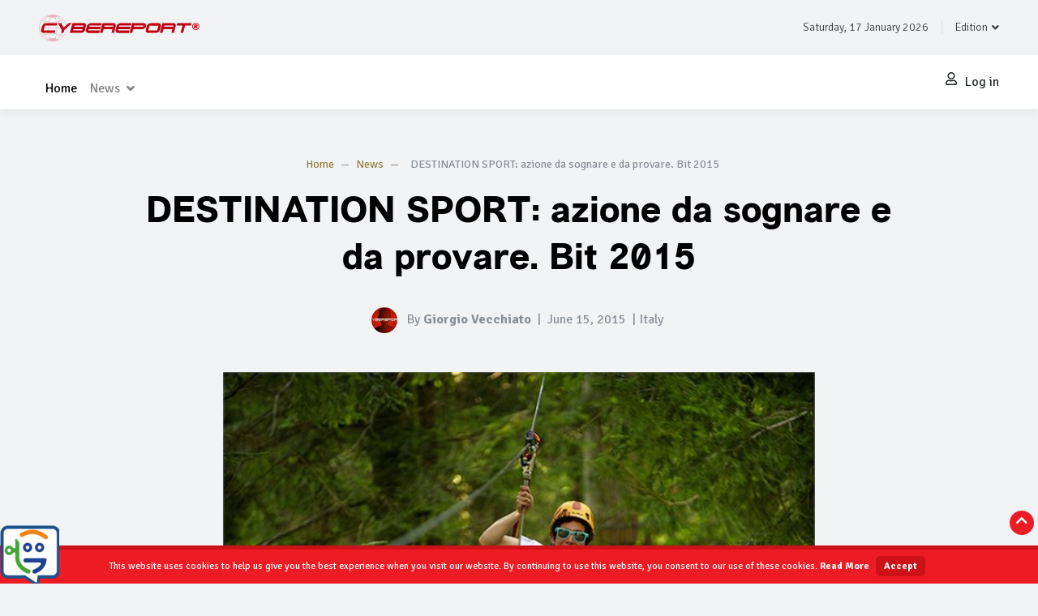

--- FILE ---
content_type: text/html; charset=utf-8
request_url: https://www.cybereport.com/News/Report/destination-sport-azione-da-sognare-e-da-provare-bit-2015-40559?ci=en
body_size: 199447
content:

<!DOCTYPE html>

<html>
<head>
    <meta name="viewport" content="width=device-width" />
    <title>DESTINATION SPORT: azione da sognare e da provare. Bit 2015 - Cybereport</title>
        <meta name="description" content="Le vacanze attive piu&#39; innovative e curiose al BIT 2015." />
            <meta name="tags" content="BIT 2015,Destination Sport,Decathlon,Italia,Val di Vara,Cinque Terre,Bandiera Arancione,Slow Food,Appennini,Luca Borzaga_Dolomiti Golf,Sarnonico,Alta Val di Non,Dolomiti" />
    <link rel="shortcut icon" href="/Content/images/favicon.ico">
    <link rel="apple-touch-icon" href="/Content/images/icon57.png" sizes="57x57">
    <link rel="apple-touch-icon" href="/Content/images/icon72.png" sizes="72x72">
    <link rel="apple-touch-icon" href="/Content/images/icon76.png" sizes="76x76">
    <link rel="apple-touch-icon" href="/Content/images/icon114.png" sizes="114x114">
    <link rel="apple-touch-icon" href="/Content/images/icon120.png" sizes="120x120">
    <link rel="apple-touch-icon" href="/Content/images/icon144.png" sizes="144x144">
    <link rel="apple-touch-icon" href="/Content/images/icon152.png" sizes="152x152">

    <link href="/Content/portal/fonts/stylefonts.css" rel="stylesheet" />

    <!-- Swiper-->
    <link href="/Content/portal/vendor/swiper/css/swiper.min.css" rel="stylesheet" />



    <!-- Custom Scrollbar-->
    <link href="/Content/portal/vendor/malihu-custom-scrollbar-plugin/jquery.mCustomScrollbar.css" rel="stylesheet" />

    <!-- Theme stylesheet-->
    <link href="/Content/portal/css/cybereport.css" rel="stylesheet" id="theme-stylesheet" />



    <!-- Favicon-->
    <link href='https://fonts.googleapis.com/css?family=Signika+Negative:400,300,600,700' rel='stylesheet' type='text/css'>
    <!-- FontAwesome-->

    <link href="/Content/portal/fonts/fontawesome-free-5.13.0-web/css/all.css" rel="stylesheet" />
    <!--  - animate-->
    <link href="/Content/portal/vendor/animate/animate.css" rel="stylesheet" />

    <link href="/Content/css/cookies.css" rel="stylesheet" />


    <!-- Loading -->

    <link href="/Content/portal/vendor/pace/pace.css" rel="stylesheet" />

    <!-- Custom stylesheet - for your changes-->

    <link href="/Content/portal/css/custom.css" rel="stylesheet" />
    <!-- Tweaks for older IEs-->
    <!--[if lt IE 9]>
    <script src="https://oss.maxcdn.com/html5shiv/3.7.3/html5shiv.min.js"></script>
    <script src="https://oss.maxcdn.com/respond/1.4.2/respond.min.js"></script><![endif]-->
    <!-- Global site tag (gtag.js) - Google Analytics -->
    <script async src="https://www.googletagmanager.com/gtag/js?id=UA-167759317-1"></script>
    <script>
        window.dataLayer = window.dataLayer || [];
        function gtag() { dataLayer.push(arguments); }
        gtag('js', new Date());

        gtag('config', 'UA-167759317-1');
    </script>


    
    
<meta property="og:title" content="DESTINATION SPORT: azione da sognare e da provare. Bit 2015" />
<meta property="og:description" content="Le vacanze attive piu&#39; innovative e curiose al BIT 2015." />
<meta property="og:type" content="article" />
<meta property="og:site_name" content="Cybereport" />
<meta property="og:url" content="https://www.cybereport.com/News/Report/destination-sport-azione-da-sognare-e-da-provare-bit-2015-40559" />
<meta property="og:image" content="https://www.cybereport.com/Images/Userdocs/destination-sport-azione-da-sognare-e-da-provare-bit-2015-40559.crop1024x576.jpg" />

<meta name="twitter:card" content="summary">
<meta name="twitter:url" content="https://www.cybereport.com/News/Report/destination-sport-azione-da-sognare-e-da-provare-bit-2015-40559">
<meta name="twitter:title" content="DESTINATION SPORT: azione da sognare e da provare. Bit 2015">
<meta name="twitter:description" content="Le vacanze attive piu&#39; innovative e curiose al BIT 2015.">
<meta name="twitter:image" content="https://www.cybereport.com/Images/Userdocs/destination-sport-azione-da-sognare-e-da-provare-bit-2015-40559.crop1024x576.jpg">
 


    <script data-ad-client="ca-pub-1164427179596853" async src="https://pagead2.googlesyndication.com/pagead/js/adsbygoogle.js"></script>
</head>
<body>
    <!--
       <script type='text/javascript' src='//platform-api.sharethis.com/js/sharethis.js#property=59d794128f5cbd0012eba026&product=sticky-share-buttons' async='async'></script>
         -->
    <script type='text/javascript' src='https://platform-api.sharethis.com/js/sharethis.js#property=663002c3a67ccd0019e8e82f&product=sop' async='async'></script>

    <header class="header">
        <!-- Top Bar-->
        <div class="top-bar text-sm">

            <div class="container-fluid px-lg-5 py-2">

                <div class="row align-items-center">
                    <div class="col-md-4 d-block">
                        <ul class="list-inline mb-0">
                            <!--
                            <li class="list-inline-item mr-2"><a class="text-reset text-hover-primary" href="#"><i class="fab fa-facebook-f"> </i></a></li>
                            <li class="list-inline-item mr-4"><a class="text-reset text-hover-primary" href="#"><i class="fab fa-twitter"> </i></a></li>
                                -->
                            <li class="list-inline-item mr-2">
                                <a href="/">
                                    <img class="navbar-brand" style="width:200px" src="/Content/images/logo.svg" />
                                </a>
                            </li>
                        </ul>
                    </div>
                    <div class="col-sm-6 col-md-4 text-left text-md-center">
                        <!-- BLOQUE BUSCAR-->




                    </div>
                    <div class="col-sm-6 col-md-4 d-none d-sm-flex justify-content-end">

                        <div class="border-right px-3 d-none d-md-block">
                            Saturday, 17 January 2026
                        </div>
                        <div class="border-right px-3 d-none">
                            <a class="link" href="/Aboutus">About us</a>
                        </div>
                        <!-- Language Dropdown-->
                        <div class="pl-3 ml-0  ">
                            <a class="dropdown-toggle topbar-link" id="langsDropdown" href="#" data-toggle="dropdown" data-display="static" aria-haspopup="true" aria-expanded="false">Edition</a>
                            <div class="dropdown-menu dropdown-menu-right" aria-labelledby="langsDropdown">
                                <a class="dropdown-item" href="https://www.cybereport.com/News/Report/destination-sport-azione-da-sognare-e-da-provare-bit-2015-40559?ci=it">Italian</a>
                                <a class="dropdown-item" href="https://www.cybereport.com/News/Report/destination-sport-azione-da-sognare-e-da-provare-bit-2015-40559?ci=en">English</a>
                                <a class="dropdown-item" href="https://www.cybereport.com/News/Report/destination-sport-azione-da-sognare-e-da-provare-bit-2015-40559?ci=es">Spanish</a>
                            </div>

                        </div>

                    </div>

                </div>
            </div>
        </div>
        <!-- Top Bar End-->


        <nav class="navbar navbar-expand-lg navbar-light bg-white px-lg-5 py-2 " id="navbar" style="z-index:99">
            <!--barra indicadora -->
            <div class="gh-box-indicator">
                <div class="gh-barra"></div>
            </div>


            <ul class="list-inline mb-0 d-block d-lg-none z-index-10">

                    <li class="list-inline-item ">
                        <a data-toggle="tooltip" data-placement="top" title="Log in" class="text-dark text-hover-primary d-flex align-items-center" href="/User/Login">

                            <i class="svg-icon navbar-icon far fa-user"></i> Log in

                        </a>
                    </li>
            </ul>




            <button class="navbar-toggler navbar-toggler-right z-index-10" type="button" data-toggle="collapse" data-target="#navbarContent" aria-controls="navbarContent" aria-expanded="false" aria-label="Toggle navigation">
                <i class="svg-icon navbar-icon fas fa-bars"></i>
            </button>

            <div class="collapse navbar-collapse" style="z-index:9" id="navbarContent">
                <ul class="navbar-nav mt-3  mr-auto">


                    <li class="nav-item  active">
                        <a class="nav-link" id="nav-home" href="/">Home</a>

                    </li>

                    <li class="nav-item  d-block d-lg-none">
                        <a class="nav-link" id="nav-cybereport" href="/News">News</a>

                    </li>


                    <li class="nav-item dropdown position-static d-none d-lg-block">
                        <a class="nav-link dropdown-toggle" href="#" id="navbarDropdown2" role="button" data-toggle="dropdown" aria-haspopup="true" aria-expanded="false">
                            News
                        </a>

                        <div class="dropdown-menu megamenu px-4 px-lg-5 py-3 bg-white overflow-auto gh-drop-nav " aria-labelledby="navbarDropdown2" data-translate-x="-50%">

                            <ul class="nav nav-tabs d-flex justify-content-start" id="myTab1" role="tablist">

                                <li class="nav-item">
                                    <a class="nav-link detail-nav-link" href="/News"> <i class="far fa-newspaper"></i> All News</a>
                                </li>

                                <li class="nav-item"><a class="nav-link detail-nav-link active" data-toggle="tab" href="#allnews" role="tab" aria-controls="allnews" aria-selected="true"><i class="far fa-newspaper"></i> News</a></li>
                                <li class="nav-item"><a class="nav-link detail-nav-link" data-toggle="tab" href="#Politicsnews" role="tab" aria-controls="Politics" aria-selected="true">Politics</a></li>
                                <li class="nav-item"><a class="nav-link detail-nav-link" data-toggle="tab" href="#Sportnews" aria-controls="Sportnews" role="tab" aria-selected="false">Sport</a></li>
                                <li class="nav-item"><a class="nav-link detail-nav-link" data-toggle="tab" href="#Sciencenews" aria-controls="Sciencenews" role="tab" aria-selected="false">Science</a></li>
                                <li class="nav-item"><a class="nav-link detail-nav-link" data-toggle="tab" href="#Lifenews" aria-controls="Lifenews" role="tab" aria-selected="false">Life & Style</a></li>
                                <li class="nav-item"><a class="nav-link detail-nav-link" data-toggle="tab" href="#Entertainmentnews" aria-controls="Entertainmentnews" role="tab" aria-selected="false">Entertainment</a></li>
                                <li class="nav-item"><a class="nav-link detail-nav-link" data-toggle="tab" href="#Marketingnews" aria-controls="Marketingnews" role="tab" aria-selected="false">Digital Marketing</a></li>

                            </ul>
                            <div class="tab-content ">
                                <div class="tab-pane fade show active p-3 bg-white" id="allnews" role="tabpanel" aria-labelledby="allnews-tab">
                                    <div class="row">
        <div class="col-12 col-6 col-sm-6 col-md-2 col-xl-2 mb-3 ">
            <a href="/News/Report/when-power-starts-listening-signals-from-the-new-renaissance-47926">
<!-- 
                <div class="d-none d-lg-block " data-toggle="zoom" data-image="/Images/Userdocs/when-power-starts-listening-signals-from-the-new-renaissance-47926.nocrop500x400.jpg">
                    <img class="w-100  wow fadeIn" data-wow-duration="0.5s" data-wow-delay="0.5s" src="/Images/Userdocs/when-power-starts-listening-signals-from-the-new-renaissance-47926.crop250x200.jpg" alt="When Power Starts Listening: Signals From the New Renaissance">
                </div>

-->

                <img class="w-100  wow fadeIn" data-wow-duration="0.5s" data-wow-delay="0.5s" src="/Images/Userdocs/when-power-starts-listening-signals-from-the-new-renaissance-47926.crop250x200.jpg" alt="When Power Starts Listening: Signals From the New Renaissance">




            </a>
        </div>
        <div class="col-12 col-6 col-sm-6 col-md-2 col-xl-2 mb-3 ">
            <a href="/News/Report/samuel-brock-flynn-show-w-larry-johnson-former-cia-officer-and-intelligence-analyst-47918">
<!-- 
                <div class="d-none d-lg-block " data-toggle="zoom" data-image="/Images/Userdocs/samuel-brock-flynn-show-w-larry-johnson-former-cia-officer-and-intelligence-analyst-47918.nocrop500x400.jpg">
                    <img class="w-100  wow fadeIn" data-wow-duration="0.5s" data-wow-delay="0.5s" src="/Images/Userdocs/samuel-brock-flynn-show-w-larry-johnson-former-cia-officer-and-intelligence-analyst-47918.crop250x200.jpg" alt=" SAMUEL BROCK FLYNN SHOW w/ &quot;Larry Johnson&quot; former CIA officer and intelligence analyst ">
                </div>

-->

                <img class="w-100  wow fadeIn" data-wow-duration="0.5s" data-wow-delay="0.5s" src="/Images/Userdocs/samuel-brock-flynn-show-w-larry-johnson-former-cia-officer-and-intelligence-analyst-47918.crop250x200.jpg" alt=" SAMUEL BROCK FLYNN SHOW w/ &quot;Larry Johnson&quot; former CIA officer and intelligence analyst ">




            </a>
        </div>
        <div class="col-12 col-6 col-sm-6 col-md-2 col-xl-2 mb-3 ">
            <a href="/News/Report/the-crisis-of-intelligence-in-the-age-of-smart-machines-47916">
<!-- 
                <div class="d-none d-lg-block " data-toggle="zoom" data-image="/Images/Userdocs/the-crisis-of-intelligence-in-the-age-of-smart-machines-47916.nocrop500x400.jpg">
                    <img class="w-100  wow fadeIn" data-wow-duration="0.5s" data-wow-delay="0.5s" src="/Images/Userdocs/the-crisis-of-intelligence-in-the-age-of-smart-machines-47916.crop250x200.jpg" alt="The Crisis of Intelligence in the Age of Smart Machines">
                </div>

-->

                <img class="w-100  wow fadeIn" data-wow-duration="0.5s" data-wow-delay="0.5s" src="/Images/Userdocs/the-crisis-of-intelligence-in-the-age-of-smart-machines-47916.crop250x200.jpg" alt="The Crisis of Intelligence in the Age of Smart Machines">




            </a>
        </div>
        <div class="col-12 col-6 col-sm-6 col-md-2 col-xl-2 mb-3 ">
            <a href="/News/Report/a-quiet-sunset-reflections-from-the-threshold-of-change-47914">
<!-- 
                <div class="d-none d-lg-block " data-toggle="zoom" data-image="/Images/Userdocs/a-quiet-sunset-reflections-from-the-threshold-of-change-47914.nocrop500x400.jpg">
                    <img class="w-100  wow fadeIn" data-wow-duration="0.5s" data-wow-delay="0.5s" src="/Images/Userdocs/a-quiet-sunset-reflections-from-the-threshold-of-change-47914.crop250x200.jpg" alt="A Quiet Sunset: Reflections from the Threshold of Change">
                </div>

-->

                <img class="w-100  wow fadeIn" data-wow-duration="0.5s" data-wow-delay="0.5s" src="/Images/Userdocs/a-quiet-sunset-reflections-from-the-threshold-of-change-47914.crop250x200.jpg" alt="A Quiet Sunset: Reflections from the Threshold of Change">




            </a>
        </div>
        <div class="col-12 col-6 col-sm-6 col-md-2 col-xl-2 mb-3 ">
            <a href="/News/Report/a-celebration-of-italian-culture-art-2025-in-nashville-47912">
<!-- 
                <div class="d-none d-lg-block " data-toggle="zoom" data-image="/Images/Userdocs/a-celebration-of-italian-culture-art-2025-in-nashville-47912.nocrop500x400.jpg">
                    <img class="w-100  wow fadeIn" data-wow-duration="0.5s" data-wow-delay="0.5s" src="/Images/Userdocs/a-celebration-of-italian-culture-art-2025-in-nashville-47912.crop250x200.jpg" alt="A Celebration of Italian Culture &amp; Art 2025, in Nashville.">
                </div>

-->

                <img class="w-100  wow fadeIn" data-wow-duration="0.5s" data-wow-delay="0.5s" src="/Images/Userdocs/a-celebration-of-italian-culture-art-2025-in-nashville-47912.crop250x200.jpg" alt="A Celebration of Italian Culture &amp; Art 2025, in Nashville.">




            </a>
        </div>
        <div class="col-12 col-6 col-sm-6 col-md-2 col-xl-2 mb-3 ">
            <a href="/News/Report/the-trump-white-house-a-week-of-historic-firsts-bold-actions-and-renewed-leadership-47908">
<!-- 
                <div class="d-none d-lg-block " data-toggle="zoom" data-image="/Images/Userdocs/the-trump-white-house-a-week-of-historic-firsts-bold-actions-and-renewed-leadership-47908.nocrop500x400.jpg">
                    <img class="w-100  wow fadeIn" data-wow-duration="0.5s" data-wow-delay="0.5s" src="/Images/Userdocs/the-trump-white-house-a-week-of-historic-firsts-bold-actions-and-renewed-leadership-47908.crop250x200.jpg" alt="The Trump White House: A Week of Historic Firsts, Bold Actions, and Renewed Leadership">
                </div>

-->

                <img class="w-100  wow fadeIn" data-wow-duration="0.5s" data-wow-delay="0.5s" src="/Images/Userdocs/the-trump-white-house-a-week-of-historic-firsts-bold-actions-and-renewed-leadership-47908.crop250x200.jpg" alt="The Trump White House: A Week of Historic Firsts, Bold Actions, and Renewed Leadership">




            </a>
        </div>
</div>


                                </div>

                                <div class="tab-pane fade   p-3 bg-white" id="Politicsnews" role="tabpanel" aria-labelledby="Politicsnews-tab">
                                    <div class="row">
        <div class="col-12 col-6 col-sm-6 col-md-2 col-xl-2 mb-3 ">
            <a href="/News/Report/samuel-brock-flynn-show-w-larry-johnson-former-cia-officer-and-intelligence-analyst-47918">
<!-- 
                <div class="d-none d-lg-block " data-toggle="zoom" data-image="/Images/Userdocs/samuel-brock-flynn-show-w-larry-johnson-former-cia-officer-and-intelligence-analyst-47918.nocrop500x400.jpg">
                    <img class="w-100  wow fadeIn" data-wow-duration="0.5s" data-wow-delay="0.5s" src="/Images/Userdocs/samuel-brock-flynn-show-w-larry-johnson-former-cia-officer-and-intelligence-analyst-47918.crop250x200.jpg" alt=" SAMUEL BROCK FLYNN SHOW w/ &quot;Larry Johnson&quot; former CIA officer and intelligence analyst ">
                </div>

-->

                <img class="w-100  wow fadeIn" data-wow-duration="0.5s" data-wow-delay="0.5s" src="/Images/Userdocs/samuel-brock-flynn-show-w-larry-johnson-former-cia-officer-and-intelligence-analyst-47918.crop250x200.jpg" alt=" SAMUEL BROCK FLYNN SHOW w/ &quot;Larry Johnson&quot; former CIA officer and intelligence analyst ">




            </a>
        </div>
        <div class="col-12 col-6 col-sm-6 col-md-2 col-xl-2 mb-3 ">
            <a href="/News/Report/giorgia-meloni-s-triumph-a-new-era-for-italy-and-europe-47840">
<!-- 
                <div class="d-none d-lg-block " data-toggle="zoom" data-image="/Images/Userdocs/giorgia-meloni-s-triumph-a-new-era-for-italy-and-europe-47840.nocrop500x400.jpg">
                    <img class="w-100  wow fadeIn" data-wow-duration="0.5s" data-wow-delay="0.5s" src="/Images/Userdocs/giorgia-meloni-s-triumph-a-new-era-for-italy-and-europe-47840.crop250x200.jpg" alt="Giorgia Meloni&#39;s Triumph: A New Era for Italy and Europe?">
                </div>

-->

                <img class="w-100  wow fadeIn" data-wow-duration="0.5s" data-wow-delay="0.5s" src="/Images/Userdocs/giorgia-meloni-s-triumph-a-new-era-for-italy-and-europe-47840.crop250x200.jpg" alt="Giorgia Meloni&#39;s Triumph: A New Era for Italy and Europe?">




            </a>
        </div>
        <div class="col-12 col-6 col-sm-6 col-md-2 col-xl-2 mb-3 ">
            <a href="/News/Report/the-european-right-s-two-best-leaders-are-women-from-southern-europe-47786">
<!-- 
                <div class="d-none d-lg-block " data-toggle="zoom" data-image="/Images/Userdocs/the-european-right-s-two-best-leaders-are-women-from-southern-europe-47786.nocrop500x400.jpg">
                    <img class="w-100  wow fadeIn" data-wow-duration="0.5s" data-wow-delay="0.5s" src="/Images/Userdocs/the-european-right-s-two-best-leaders-are-women-from-southern-europe-47786.crop250x200.jpg" alt="The European Right’s two best leaders are women from Southern Europe">
                </div>

-->

                <img class="w-100  wow fadeIn" data-wow-duration="0.5s" data-wow-delay="0.5s" src="/Images/Userdocs/the-european-right-s-two-best-leaders-are-women-from-southern-europe-47786.crop250x200.jpg" alt="The European Right’s two best leaders are women from Southern Europe">




            </a>
        </div>
        <div class="col-12 col-6 col-sm-6 col-md-2 col-xl-2 mb-3 ">
            <a href="/News/Report/predicting-the-biden-versus-trump-rematch-watch-the-suburbs-in-key-battleground-states-47771">
<!-- 
                <div class="d-none d-lg-block " data-toggle="zoom" data-image="/Images/Userdocs/predicting-the-biden-versus-trump-rematch-watch-the-suburbs-in-key-battleground-states-47771.nocrop500x400.jpg">
                    <img class="w-100  wow fadeIn" data-wow-duration="0.5s" data-wow-delay="0.5s" src="/Images/Userdocs/predicting-the-biden-versus-trump-rematch-watch-the-suburbs-in-key-battleground-states-47771.crop250x200.jpg" alt="Predicting the Biden Versus Trump rematch?  Watch the suburbs in key battleground states.">
                </div>

-->

                <img class="w-100  wow fadeIn" data-wow-duration="0.5s" data-wow-delay="0.5s" src="/Images/Userdocs/predicting-the-biden-versus-trump-rematch-watch-the-suburbs-in-key-battleground-states-47771.crop250x200.jpg" alt="Predicting the Biden Versus Trump rematch?  Watch the suburbs in key battleground states.">




            </a>
        </div>
        <div class="col-12 col-6 col-sm-6 col-md-2 col-xl-2 mb-3 ">
            <a href="/News/Report/biden-versus-trump-rematch-watch-these-3-states-47746">
<!-- 
                <div class="d-none d-lg-block " data-toggle="zoom" data-image="/Images/Userdocs/biden-versus-trump-rematch-watch-these-3-states-47746.nocrop500x400.jpg">
                    <img class="w-100  wow fadeIn" data-wow-duration="0.5s" data-wow-delay="0.5s" src="/Images/Userdocs/biden-versus-trump-rematch-watch-these-3-states-47746.crop250x200.jpg" alt="Biden versus Trump Rematch - Watch These 3 States.">
                </div>

-->

                <img class="w-100  wow fadeIn" data-wow-duration="0.5s" data-wow-delay="0.5s" src="/Images/Userdocs/biden-versus-trump-rematch-watch-these-3-states-47746.crop250x200.jpg" alt="Biden versus Trump Rematch - Watch These 3 States.">




            </a>
        </div>
        <div class="col-12 col-6 col-sm-6 col-md-2 col-xl-2 mb-3 ">
            <a href="/News/Report/last-stand-in-south-carolina-for-haley-47717">
<!-- 
                <div class="d-none d-lg-block " data-toggle="zoom" data-image="/Images/Userdocs/last-stand-in-south-carolina-for-haley-47717.nocrop500x400.jpg">
                    <img class="w-100  wow fadeIn" data-wow-duration="0.5s" data-wow-delay="0.5s" src="/Images/Userdocs/last-stand-in-south-carolina-for-haley-47717.crop250x200.jpg" alt="Last Stand in South Carolina for Haley?">
                </div>

-->

                <img class="w-100  wow fadeIn" data-wow-duration="0.5s" data-wow-delay="0.5s" src="/Images/Userdocs/last-stand-in-south-carolina-for-haley-47717.crop250x200.jpg" alt="Last Stand in South Carolina for Haley?">




            </a>
        </div>
</div>


                                </div>
                                <div class="tab-pane fade    p-3 bg-white" id="Sportnews" role="tabpanel" aria-labelledby="Sportnews-tab">
                                    <div class="row">
        <div class="col-12 col-6 col-sm-6 col-md-2 col-xl-2 mb-3 ">
            <a href="/News/Report/record-breaking-super-bowl-captivates-the-nation-47751">
<!-- 
                <div class="d-none d-lg-block " data-toggle="zoom" data-image="/Images/Userdocs/record-breaking-super-bowl-captivates-the-nation-47751.nocrop500x400.jpg">
                    <img class="w-100  wow fadeIn" data-wow-duration="0.5s" data-wow-delay="0.5s" src="/Images/Userdocs/record-breaking-super-bowl-captivates-the-nation-47751.crop250x200.jpg" alt="Record-Breaking Super Bowl Captivates the Nation">
                </div>

-->

                <img class="w-100  wow fadeIn" data-wow-duration="0.5s" data-wow-delay="0.5s" src="/Images/Userdocs/record-breaking-super-bowl-captivates-the-nation-47751.crop250x200.jpg" alt="Record-Breaking Super Bowl Captivates the Nation">




            </a>
        </div>
        <div class="col-12 col-6 col-sm-6 col-md-2 col-xl-2 mb-3 ">
            <a href="/News/Report/puma-and-neymar-jr-invite-you-into-the-world-of-future-z-47588">
<!-- 
                <div class="d-none d-lg-block " data-toggle="zoom" data-image="/Images/Userdocs/puma-and-neymar-jr-invite-you-into-the-world-of-future-z-47588.nocrop500x400.jpg">
                    <img class="w-100  wow fadeIn" data-wow-duration="0.5s" data-wow-delay="0.5s" src="/Images/Userdocs/puma-and-neymar-jr-invite-you-into-the-world-of-future-z-47588.crop250x200.jpg" alt="PUMA AND NEYMAR JR. INVITE YOU INTO THE WORLD OF FUTURE Z">
                </div>

-->

                <img class="w-100  wow fadeIn" data-wow-duration="0.5s" data-wow-delay="0.5s" src="/Images/Userdocs/puma-and-neymar-jr-invite-you-into-the-world-of-future-z-47588.crop250x200.jpg" alt="PUMA AND NEYMAR JR. INVITE YOU INTO THE WORLD OF FUTURE Z">




            </a>
        </div>
        <div class="col-12 col-6 col-sm-6 col-md-2 col-xl-2 mb-3 ">
            <a href="/News/Report/establishing-your-own-e-commerce-site-is-not-like-what-it-used-to-be-get-the-most-of-your-traffic-monetize-it-with-bluej8-47236">
<!-- 
                <div class="d-none d-lg-block " data-toggle="zoom" data-image="/Images/Userdocs/establishing-your-own-e-commerce-site-is-not-like-what-it-used-to-be-get-the-most-of-your-traffic-monetize-it-with-bluej8-47236.nocrop500x400.jpg">
                    <img class="w-100  wow fadeIn" data-wow-duration="0.5s" data-wow-delay="0.5s" src="/Images/Userdocs/establishing-your-own-e-commerce-site-is-not-like-what-it-used-to-be-get-the-most-of-your-traffic-monetize-it-with-bluej8-47236.crop250x200.jpg" alt="Establishing your own E-commerce site is not like what it used to be. Get The Most Of Your Traffic... Monetize It with BlueJ8">
                </div>

-->

                <img class="w-100  wow fadeIn" data-wow-duration="0.5s" data-wow-delay="0.5s" src="/Images/Userdocs/establishing-your-own-e-commerce-site-is-not-like-what-it-used-to-be-get-the-most-of-your-traffic-monetize-it-with-bluej8-47236.crop250x200.jpg" alt="Establishing your own E-commerce site is not like what it used to be. Get The Most Of Your Traffic... Monetize It with BlueJ8">




            </a>
        </div>
        <div class="col-12 col-6 col-sm-6 col-md-2 col-xl-2 mb-3 ">
            <a href="/News/Report/bluej8-modern-marketing-service-to-meet-your-modern-needs-46454">
<!-- 
                <div class="d-none d-lg-block " data-toggle="zoom" data-image="/Images/Userdocs/bluej8-modern-marketing-service-to-meet-your-modern-needs-46454.nocrop500x400.jpg">
                    <img class="w-100  wow fadeIn" data-wow-duration="0.5s" data-wow-delay="0.5s" src="/Images/Userdocs/bluej8-modern-marketing-service-to-meet-your-modern-needs-46454.crop250x200.jpg" alt="BlueJ8 - Modern Marketing Service to Meet Your Modern Needs">
                </div>

-->

                <img class="w-100  wow fadeIn" data-wow-duration="0.5s" data-wow-delay="0.5s" src="/Images/Userdocs/bluej8-modern-marketing-service-to-meet-your-modern-needs-46454.crop250x200.jpg" alt="BlueJ8 - Modern Marketing Service to Meet Your Modern Needs">




            </a>
        </div>
        <div class="col-12 col-6 col-sm-6 col-md-2 col-xl-2 mb-3 ">
            <a href="/News/Report/drinking-water-scams-revealed-46007">
<!-- 
                <div class="d-none d-lg-block " data-toggle="zoom" data-image="/Images/Userdocs/drinking-water-scams-revealed-46007.nocrop500x400.jpg">
                    <img class="w-100  wow fadeIn" data-wow-duration="0.5s" data-wow-delay="0.5s" src="/Images/Userdocs/drinking-water-scams-revealed-46007.crop250x200.jpg" alt="Drinking Water Scams Revealed">
                </div>

-->

                <img class="w-100  wow fadeIn" data-wow-duration="0.5s" data-wow-delay="0.5s" src="/Images/Userdocs/drinking-water-scams-revealed-46007.crop250x200.jpg" alt="Drinking Water Scams Revealed">




            </a>
        </div>
        <div class="col-12 col-6 col-sm-6 col-md-2 col-xl-2 mb-3 ">
            <a href="/News/Report/all-the-eicma-coverage-you-will-possibly-need-compiled-in-one-handy-list-45976">
<!-- 
                <div class="d-none d-lg-block " data-toggle="zoom" data-image="/Images/Userdocs/all-the-eicma-coverage-you-will-possibly-need-compiled-in-one-handy-list-45976.nocrop500x400.jpg">
                    <img class="w-100  wow fadeIn" data-wow-duration="0.5s" data-wow-delay="0.5s" src="/Images/Userdocs/all-the-eicma-coverage-you-will-possibly-need-compiled-in-one-handy-list-45976.crop250x200.jpg" alt="All the EICMA coverage you will possibly need, compiled in one handy list. ">
                </div>

-->

                <img class="w-100  wow fadeIn" data-wow-duration="0.5s" data-wow-delay="0.5s" src="/Images/Userdocs/all-the-eicma-coverage-you-will-possibly-need-compiled-in-one-handy-list-45976.crop250x200.jpg" alt="All the EICMA coverage you will possibly need, compiled in one handy list. ">




            </a>
        </div>
</div>

                                </div>
                                <div class="tab-pane fade    p-3 bg-white" id="Sciencenews" role="tabpanel" aria-labelledby="Sciencenews-tab">
                                    <div class="row">
        <div class="col-12 col-6 col-sm-6 col-md-2 col-xl-2 mb-3 ">
            <a href="/News/Report/iaea-s-role-in-human-resource-development-and-nuclear-security-47887">
<!-- 
                <div class="d-none d-lg-block " data-toggle="zoom" data-image="/Images/Userdocs/iaea-s-role-in-human-resource-development-and-nuclear-security-47887.nocrop500x400.jpg">
                    <img class="w-100  wow fadeIn" data-wow-duration="0.5s" data-wow-delay="0.5s" src="/Images/Userdocs/iaea-s-role-in-human-resource-development-and-nuclear-security-47887.crop250x200.jpg" alt=" IAEA&#39;s Role in Human Resource Development and Nuclear Security">
                </div>

-->

                <img class="w-100  wow fadeIn" data-wow-duration="0.5s" data-wow-delay="0.5s" src="/Images/Userdocs/iaea-s-role-in-human-resource-development-and-nuclear-security-47887.crop250x200.jpg" alt=" IAEA&#39;s Role in Human Resource Development and Nuclear Security">




            </a>
        </div>
        <div class="col-12 col-6 col-sm-6 col-md-2 col-xl-2 mb-3 ">
            <a href="/News/Report/what-next-for-the-boeing-starliner-crew-on-the-iss-47885">
<!-- 
                <div class="d-none d-lg-block " data-toggle="zoom" data-image="/Images/Userdocs/what-next-for-the-boeing-starliner-crew-on-the-iss-47885.nocrop500x400.jpg">
                    <img class="w-100  wow fadeIn" data-wow-duration="0.5s" data-wow-delay="0.5s" src="/Images/Userdocs/what-next-for-the-boeing-starliner-crew-on-the-iss-47885.crop250x200.jpg" alt="What Next for the Boeing Starliner Crew on the ISS?">
                </div>

-->

                <img class="w-100  wow fadeIn" data-wow-duration="0.5s" data-wow-delay="0.5s" src="/Images/Userdocs/what-next-for-the-boeing-starliner-crew-on-the-iss-47885.crop250x200.jpg" alt="What Next for the Boeing Starliner Crew on the ISS?">




            </a>
        </div>
        <div class="col-12 col-6 col-sm-6 col-md-2 col-xl-2 mb-3 ">
            <a href="/News/Report/latest-news-from-iaea-tackling-global-challenges-from-mosquito-control-in-florida-to-nuclear-safety-in-ukraine-47849">
<!-- 
                <div class="d-none d-lg-block " data-toggle="zoom" data-image="/Images/Userdocs/latest-news-from-iaea-tackling-global-challenges-from-mosquito-control-in-florida-to-nuclear-safety-in-ukraine-47849.nocrop500x400.jpg">
                    <img class="w-100  wow fadeIn" data-wow-duration="0.5s" data-wow-delay="0.5s" src="/Images/Userdocs/latest-news-from-iaea-tackling-global-challenges-from-mosquito-control-in-florida-to-nuclear-safety-in-ukraine-47849.crop250x200.jpg" alt="Latest News from IAEA: Tackling Global Challenges from Mosquito Control in Florida to Nuclear Safety in Ukraine">
                </div>

-->

                <img class="w-100  wow fadeIn" data-wow-duration="0.5s" data-wow-delay="0.5s" src="/Images/Userdocs/latest-news-from-iaea-tackling-global-challenges-from-mosquito-control-in-florida-to-nuclear-safety-in-ukraine-47849.crop250x200.jpg" alt="Latest News from IAEA: Tackling Global Challenges from Mosquito Control in Florida to Nuclear Safety in Ukraine">




            </a>
        </div>
        <div class="col-12 col-6 col-sm-6 col-md-2 col-xl-2 mb-3 ">
            <a href="/News/Report/the-higgs-boson-particle-unlocking-the-secrets-of-the-universe-47834">
<!-- 
                <div class="d-none d-lg-block " data-toggle="zoom" data-image="/Images/Userdocs/the-higgs-boson-particle-unlocking-the-secrets-of-the-universe-47834.nocrop500x400.jpg">
                    <img class="w-100  wow fadeIn" data-wow-duration="0.5s" data-wow-delay="0.5s" src="/Images/Userdocs/the-higgs-boson-particle-unlocking-the-secrets-of-the-universe-47834.crop250x200.jpg" alt="The Higgs Boson Particle: Unlocking the Secrets of the Universe">
                </div>

-->

                <img class="w-100  wow fadeIn" data-wow-duration="0.5s" data-wow-delay="0.5s" src="/Images/Userdocs/the-higgs-boson-particle-unlocking-the-secrets-of-the-universe-47834.crop250x200.jpg" alt="The Higgs Boson Particle: Unlocking the Secrets of the Universe">




            </a>
        </div>
        <div class="col-12 col-6 col-sm-6 col-md-2 col-xl-2 mb-3 ">
            <a href="/News/Report/iaea-weekly-news-47638">
<!-- 
                <div class="d-none d-lg-block " data-toggle="zoom" data-image="/Images/Userdocs/iaea-weekly-news-47638.nocrop500x400.jpg">
                    <img class="w-100  wow fadeIn" data-wow-duration="0.5s" data-wow-delay="0.5s" src="/Images/Userdocs/iaea-weekly-news-47638.crop250x200.jpg" alt="IAEA Weekly News">
                </div>

-->

                <img class="w-100  wow fadeIn" data-wow-duration="0.5s" data-wow-delay="0.5s" src="/Images/Userdocs/iaea-weekly-news-47638.crop250x200.jpg" alt="IAEA Weekly News">




            </a>
        </div>
        <div class="col-12 col-6 col-sm-6 col-md-2 col-xl-2 mb-3 ">
            <a href="/News/Report/the-corona-program-declassified-47615">
<!-- 
                <div class="d-none d-lg-block " data-toggle="zoom" data-image="/Images/Userdocs/the-corona-program-declassified-47615.nocrop500x400.jpg">
                    <img class="w-100  wow fadeIn" data-wow-duration="0.5s" data-wow-delay="0.5s" src="/Images/Userdocs/the-corona-program-declassified-47615.crop250x200.jpg" alt=" The CORONA Program: declassified">
                </div>

-->

                <img class="w-100  wow fadeIn" data-wow-duration="0.5s" data-wow-delay="0.5s" src="/Images/Userdocs/the-corona-program-declassified-47615.crop250x200.jpg" alt=" The CORONA Program: declassified">




            </a>
        </div>
</div>


                                </div>


                                <div class="tab-pane fade    p-3 bg-white" id="Lifenews" role="tabpanel" aria-labelledby="Lifenews-tab">
                                    <div class="row">
        <div class="col-12 col-6 col-sm-6 col-md-2 col-xl-2 mb-3 ">
            <a href="/News/Report/a-celebration-of-italian-culture-art-2025-in-nashville-47912">
<!-- 
                <div class="d-none d-lg-block " data-toggle="zoom" data-image="/Images/Userdocs/a-celebration-of-italian-culture-art-2025-in-nashville-47912.nocrop500x400.jpg">
                    <img class="w-100  wow fadeIn" data-wow-duration="0.5s" data-wow-delay="0.5s" src="/Images/Userdocs/a-celebration-of-italian-culture-art-2025-in-nashville-47912.crop250x200.jpg" alt="A Celebration of Italian Culture &amp; Art 2025, in Nashville.">
                </div>

-->

                <img class="w-100  wow fadeIn" data-wow-duration="0.5s" data-wow-delay="0.5s" src="/Images/Userdocs/a-celebration-of-italian-culture-art-2025-in-nashville-47912.crop250x200.jpg" alt="A Celebration of Italian Culture &amp; Art 2025, in Nashville.">




            </a>
        </div>
        <div class="col-12 col-6 col-sm-6 col-md-2 col-xl-2 mb-3 ">
            <a href="/News/Report/the-trump-vance-alliance-power-dressing-and-political-unity-at-the-white-house-47893">
<!-- 
                <div class="d-none d-lg-block " data-toggle="zoom" data-image="/Images/Userdocs/the-trump-vance-alliance-power-dressing-and-political-unity-at-the-white-house-47893.nocrop500x400.jpg">
                    <img class="w-100  wow fadeIn" data-wow-duration="0.5s" data-wow-delay="0.5s" src="/Images/Userdocs/the-trump-vance-alliance-power-dressing-and-political-unity-at-the-white-house-47893.crop250x200.jpg" alt="The Trump-Vance Alliance: Power Dressing and Political Unity at the White House">
                </div>

-->

                <img class="w-100  wow fadeIn" data-wow-duration="0.5s" data-wow-delay="0.5s" src="/Images/Userdocs/the-trump-vance-alliance-power-dressing-and-political-unity-at-the-white-house-47893.crop250x200.jpg" alt="The Trump-Vance Alliance: Power Dressing and Political Unity at the White House">




            </a>
        </div>
        <div class="col-12 col-6 col-sm-6 col-md-2 col-xl-2 mb-3 ">
            <a href="/News/Report/the-fashion-chronicles-republican-vp-wives-vs-melania-trump-in-2024-47881">
<!-- 
                <div class="d-none d-lg-block " data-toggle="zoom" data-image="/Images/Userdocs/the-fashion-chronicles-republican-vp-wives-vs-melania-trump-in-2024-47881.nocrop500x400.jpg">
                    <img class="w-100  wow fadeIn" data-wow-duration="0.5s" data-wow-delay="0.5s" src="/Images/Userdocs/the-fashion-chronicles-republican-vp-wives-vs-melania-trump-in-2024-47881.crop250x200.jpg" alt="The Fashion Chronicles: Republican VP Wives vs. Melania Trump in 2024">
                </div>

-->

                <img class="w-100  wow fadeIn" data-wow-duration="0.5s" data-wow-delay="0.5s" src="/Images/Userdocs/the-fashion-chronicles-republican-vp-wives-vs-melania-trump-in-2024-47881.crop250x200.jpg" alt="The Fashion Chronicles: Republican VP Wives vs. Melania Trump in 2024">




            </a>
        </div>
        <div class="col-12 col-6 col-sm-6 col-md-2 col-xl-2 mb-3 ">
            <a href="/News/Report/fashion-world-in-flux-chanel-s-surprise-shake-up-and-other-industry-buzz-47855">
<!-- 
                <div class="d-none d-lg-block " data-toggle="zoom" data-image="/Images/Userdocs/fashion-world-in-flux-chanel-s-surprise-shake-up-and-other-industry-buzz-47855.nocrop500x400.jpg">
                    <img class="w-100  wow fadeIn" data-wow-duration="0.5s" data-wow-delay="0.5s" src="/Images/Userdocs/fashion-world-in-flux-chanel-s-surprise-shake-up-and-other-industry-buzz-47855.crop250x200.jpg" alt="Fashion World in Flux: Chanel&#39;s Surprise Shake-Up and Other Industry Buzz">
                </div>

-->

                <img class="w-100  wow fadeIn" data-wow-duration="0.5s" data-wow-delay="0.5s" src="/Images/Userdocs/fashion-world-in-flux-chanel-s-surprise-shake-up-and-other-industry-buzz-47855.crop250x200.jpg" alt="Fashion World in Flux: Chanel&#39;s Surprise Shake-Up and Other Industry Buzz">




            </a>
        </div>
        <div class="col-12 col-6 col-sm-6 col-md-2 col-xl-2 mb-3 ">
            <a href="/News/Report/a-personal-take-on-milano-fashion-week-men-s-collection-spring-summer-2025-47847">
<!-- 
                <div class="d-none d-lg-block " data-toggle="zoom" data-image="/Images/Userdocs/a-personal-take-on-milano-fashion-week-men-s-collection-spring-summer-2025-47847.nocrop500x400.jpg">
                    <img class="w-100  wow fadeIn" data-wow-duration="0.5s" data-wow-delay="0.5s" src="/Images/Userdocs/a-personal-take-on-milano-fashion-week-men-s-collection-spring-summer-2025-47847.crop250x200.jpg" alt="A Personal Take on Milano Fashion Week Men’s Collection Spring/Summer 2025">
                </div>

-->

                <img class="w-100  wow fadeIn" data-wow-duration="0.5s" data-wow-delay="0.5s" src="/Images/Userdocs/a-personal-take-on-milano-fashion-week-men-s-collection-spring-summer-2025-47847.crop250x200.jpg" alt="A Personal Take on Milano Fashion Week Men’s Collection Spring/Summer 2025">




            </a>
        </div>
        <div class="col-12 col-6 col-sm-6 col-md-2 col-xl-2 mb-3 ">
            <a href="/News/Report/the-latest-highlights-from-the-world-of-art-music-and-culture-47826">
<!-- 
                <div class="d-none d-lg-block " data-toggle="zoom" data-image="/Images/Userdocs/the-latest-highlights-from-the-world-of-art-music-and-culture-47826.nocrop500x400.jpg">
                    <img class="w-100  wow fadeIn" data-wow-duration="0.5s" data-wow-delay="0.5s" src="/Images/Userdocs/the-latest-highlights-from-the-world-of-art-music-and-culture-47826.crop250x200.jpg" alt="The Latest Highlights from the World of Art, Music, and Culture">
                </div>

-->

                <img class="w-100  wow fadeIn" data-wow-duration="0.5s" data-wow-delay="0.5s" src="/Images/Userdocs/the-latest-highlights-from-the-world-of-art-music-and-culture-47826.crop250x200.jpg" alt="The Latest Highlights from the World of Art, Music, and Culture">




            </a>
        </div>
</div>
                                </div>

                                <div class="tab-pane fade    p-3 bg-white" id="Entertainmentnews" role="tabpanel" aria-labelledby="Entertainmentnews-tab">
                                    <div class="row">
        <div class="col-12 col-6 col-sm-6 col-md-2 col-xl-2 mb-3 ">
            <a href="/News/Report/a-celebration-of-italian-culture-art-2025-in-nashville-47912">
<!-- 
                <div class="d-none d-lg-block " data-toggle="zoom" data-image="/Images/Userdocs/a-celebration-of-italian-culture-art-2025-in-nashville-47912.nocrop500x400.jpg">
                    <img class="w-100  wow fadeIn" data-wow-duration="0.5s" data-wow-delay="0.5s" src="/Images/Userdocs/a-celebration-of-italian-culture-art-2025-in-nashville-47912.crop250x200.jpg" alt="A Celebration of Italian Culture &amp; Art 2025, in Nashville.">
                </div>

-->

                <img class="w-100  wow fadeIn" data-wow-duration="0.5s" data-wow-delay="0.5s" src="/Images/Userdocs/a-celebration-of-italian-culture-art-2025-in-nashville-47912.crop250x200.jpg" alt="A Celebration of Italian Culture &amp; Art 2025, in Nashville.">




            </a>
        </div>
        <div class="col-12 col-6 col-sm-6 col-md-2 col-xl-2 mb-3 ">
            <a href="/News/Report/renaissance-evolution-celebrates-the-success-of-puccini-friends-celebrating-us-italy-cultural-relations-in-atlanta-47900">
<!-- 
                <div class="d-none d-lg-block " data-toggle="zoom" data-image="/Images/Userdocs/renaissance-evolution-celebrates-the-success-of-puccini-friends-celebrating-us-italy-cultural-relations-in-atlanta-47900.nocrop500x400.jpg">
                    <img class="w-100  wow fadeIn" data-wow-duration="0.5s" data-wow-delay="0.5s" src="/Images/Userdocs/renaissance-evolution-celebrates-the-success-of-puccini-friends-celebrating-us-italy-cultural-relations-in-atlanta-47900.crop250x200.jpg" alt="Renaissance Evolution Celebrates the Success of &quot;Puccini &amp; Friends: Celebrating US-Italy Cultural Relations&quot; in Atlanta">
                </div>

-->

                <img class="w-100  wow fadeIn" data-wow-duration="0.5s" data-wow-delay="0.5s" src="/Images/Userdocs/renaissance-evolution-celebrates-the-success-of-puccini-friends-celebrating-us-italy-cultural-relations-in-atlanta-47900.crop250x200.jpg" alt="Renaissance Evolution Celebrates the Success of &quot;Puccini &amp; Friends: Celebrating US-Italy Cultural Relations&quot; in Atlanta">




            </a>
        </div>
        <div class="col-12 col-6 col-sm-6 col-md-2 col-xl-2 mb-3 ">
            <a href="/News/Report/countdown-to-puccini-friends-a-celebration-of-cultural-exchange-47897">
<!-- 
                <div class="d-none d-lg-block " data-toggle="zoom" data-image="/Images/Userdocs/countdown-to-puccini-friends-a-celebration-of-cultural-exchange-47897.nocrop500x400.jpg">
                    <img class="w-100  wow fadeIn" data-wow-duration="0.5s" data-wow-delay="0.5s" src="/Images/Userdocs/countdown-to-puccini-friends-a-celebration-of-cultural-exchange-47897.crop250x200.jpg" alt="Countdown to Puccini &amp; Friends: A Celebration of Cultural Exchange">
                </div>

-->

                <img class="w-100  wow fadeIn" data-wow-duration="0.5s" data-wow-delay="0.5s" src="/Images/Userdocs/countdown-to-puccini-friends-a-celebration-of-cultural-exchange-47897.crop250x200.jpg" alt="Countdown to Puccini &amp; Friends: A Celebration of Cultural Exchange">




            </a>
        </div>
        <div class="col-12 col-6 col-sm-6 col-md-2 col-xl-2 mb-3 ">
            <a href="/News/Report/from-iron-man-to-oppenheimer-how-robert-downey-jr-continues-to-captivate-audiences-with-his-versatility-47769">
<!-- 
                <div class="d-none d-lg-block " data-toggle="zoom" data-image="/Images/Userdocs/from-iron-man-to-oppenheimer-how-robert-downey-jr-continues-to-captivate-audiences-with-his-versatility-47769.nocrop500x400.jpg">
                    <img class="w-100  wow fadeIn" data-wow-duration="0.5s" data-wow-delay="0.5s" src="/Images/Userdocs/from-iron-man-to-oppenheimer-how-robert-downey-jr-continues-to-captivate-audiences-with-his-versatility-47769.crop250x200.jpg" alt="From Iron Man to &quot;Oppenheimer&quot;: How Robert Downey Jr. Continues to Captivate Audiences with His Versatility.">
                </div>

-->

                <img class="w-100  wow fadeIn" data-wow-duration="0.5s" data-wow-delay="0.5s" src="/Images/Userdocs/from-iron-man-to-oppenheimer-how-robert-downey-jr-continues-to-captivate-audiences-with-his-versatility-47769.crop250x200.jpg" alt="From Iron Man to &quot;Oppenheimer&quot;: How Robert Downey Jr. Continues to Captivate Audiences with His Versatility.">




            </a>
        </div>
        <div class="col-12 col-6 col-sm-6 col-md-2 col-xl-2 mb-3 ">
            <a href="/News/Report/renaissance-evolution-relais-borgo-campello-47690">
<!-- 
                <div class="d-none d-lg-block " data-toggle="zoom" data-image="/Images/Userdocs/renaissance-evolution-relais-borgo-campello-47690.nocrop500x400.jpg">
                    <img class="w-100  wow fadeIn" data-wow-duration="0.5s" data-wow-delay="0.5s" src="/Images/Userdocs/renaissance-evolution-relais-borgo-campello-47690.crop250x200.jpg" alt="Renaissance Evolution @ Relais Borgo Campello">
                </div>

-->

                <img class="w-100  wow fadeIn" data-wow-duration="0.5s" data-wow-delay="0.5s" src="/Images/Userdocs/renaissance-evolution-relais-borgo-campello-47690.crop250x200.jpg" alt="Renaissance Evolution @ Relais Borgo Campello">




            </a>
        </div>
        <div class="col-12 col-6 col-sm-6 col-md-2 col-xl-2 mb-3 ">
            <a href="/News/Report/renaissance-evolution-design-week-rd-2023-47669">
<!-- 
                <div class="d-none d-lg-block " data-toggle="zoom" data-image="/Images/Userdocs/renaissance-evolution-design-week-rd-2023-47669.nocrop500x400.jpg">
                    <img class="w-100  wow fadeIn" data-wow-duration="0.5s" data-wow-delay="0.5s" src="/Images/Userdocs/renaissance-evolution-design-week-rd-2023-47669.crop250x200.jpg" alt="RENAISSANCE EVOLUTION @ DESIGN WEEK RD 2023">
                </div>

-->

                <img class="w-100  wow fadeIn" data-wow-duration="0.5s" data-wow-delay="0.5s" src="/Images/Userdocs/renaissance-evolution-design-week-rd-2023-47669.crop250x200.jpg" alt="RENAISSANCE EVOLUTION @ DESIGN WEEK RD 2023">




            </a>
        </div>
</div>
                                </div>
                                <div class="tab-pane fade    p-3 bg-white" id="Marketingnews" role="tabpanel" aria-labelledby="Marketingnews-tab">
                                    <div class="row">
        <div class="col-12 col-6 col-sm-6 col-md-2 col-xl-2 mb-3 ">
            <a href="/News/Report/welcome-to-your-new-home-italia-the-united-states-47312">
<!-- 
                <div class="d-none d-lg-block " data-toggle="zoom" data-image="/Images/Userdocs/welcome-to-your-new-home-italia-the-united-states-47312.nocrop500x400.jpg">
                    <img class="w-100  wow fadeIn" data-wow-duration="0.5s" data-wow-delay="0.5s" src="/Images/Userdocs/welcome-to-your-new-home-italia-the-united-states-47312.crop250x200.jpg" alt="Welcome to your new HOME ITALIA …the United States.">
                </div>

-->

                <img class="w-100  wow fadeIn" data-wow-duration="0.5s" data-wow-delay="0.5s" src="/Images/Userdocs/welcome-to-your-new-home-italia-the-united-states-47312.crop250x200.jpg" alt="Welcome to your new HOME ITALIA …the United States.">




            </a>
        </div>
        <div class="col-12 col-6 col-sm-6 col-md-2 col-xl-2 mb-3 ">
            <a href="/News/Report/what-s-the-right-e-commerce-package-for-me-47232">
<!-- 
                <div class="d-none d-lg-block " data-toggle="zoom" data-image="/Images/Userdocs/what-s-the-right-e-commerce-package-for-me-47232.nocrop500x400.jpg">
                    <img class="w-100  wow fadeIn" data-wow-duration="0.5s" data-wow-delay="0.5s" src="/Images/Userdocs/what-s-the-right-e-commerce-package-for-me-47232.crop250x200.jpg" alt="What&#39;s The Right E-Commerce Package For Me?">
                </div>

-->

                <img class="w-100  wow fadeIn" data-wow-duration="0.5s" data-wow-delay="0.5s" src="/Images/Userdocs/what-s-the-right-e-commerce-package-for-me-47232.crop250x200.jpg" alt="What&#39;s The Right E-Commerce Package For Me?">




            </a>
        </div>
        <div class="col-12 col-6 col-sm-6 col-md-2 col-xl-2 mb-3 ">
            <a href="/News/Report/ways-to-think-up-a-great-domain-name-that-s-still-available-47234">
<!-- 
                <div class="d-none d-lg-block " data-toggle="zoom" data-image="/Images/Userdocs/ways-to-think-up-a-great-domain-name-that-s-still-available-47234.nocrop500x400.jpg">
                    <img class="w-100  wow fadeIn" data-wow-duration="0.5s" data-wow-delay="0.5s" src="/Images/Userdocs/ways-to-think-up-a-great-domain-name-that-s-still-available-47234.crop250x200.jpg" alt="Ways To Think Up A Great Domain Name That&#39;s Still Available">
                </div>

-->

                <img class="w-100  wow fadeIn" data-wow-duration="0.5s" data-wow-delay="0.5s" src="/Images/Userdocs/ways-to-think-up-a-great-domain-name-that-s-still-available-47234.crop250x200.jpg" alt="Ways To Think Up A Great Domain Name That&#39;s Still Available">




            </a>
        </div>
        <div class="col-12 col-6 col-sm-6 col-md-2 col-xl-2 mb-3 ">
            <a href="/News/Report/establishing-your-own-e-commerce-site-is-not-like-what-it-used-to-be-get-the-most-of-your-traffic-monetize-it-with-bluej8-47236">
<!-- 
                <div class="d-none d-lg-block " data-toggle="zoom" data-image="/Images/Userdocs/establishing-your-own-e-commerce-site-is-not-like-what-it-used-to-be-get-the-most-of-your-traffic-monetize-it-with-bluej8-47236.nocrop500x400.jpg">
                    <img class="w-100  wow fadeIn" data-wow-duration="0.5s" data-wow-delay="0.5s" src="/Images/Userdocs/establishing-your-own-e-commerce-site-is-not-like-what-it-used-to-be-get-the-most-of-your-traffic-monetize-it-with-bluej8-47236.crop250x200.jpg" alt="Establishing your own E-commerce site is not like what it used to be. Get The Most Of Your Traffic... Monetize It with BlueJ8">
                </div>

-->

                <img class="w-100  wow fadeIn" data-wow-duration="0.5s" data-wow-delay="0.5s" src="/Images/Userdocs/establishing-your-own-e-commerce-site-is-not-like-what-it-used-to-be-get-the-most-of-your-traffic-monetize-it-with-bluej8-47236.crop250x200.jpg" alt="Establishing your own E-commerce site is not like what it used to be. Get The Most Of Your Traffic... Monetize It with BlueJ8">




            </a>
        </div>
        <div class="col-12 col-6 col-sm-6 col-md-2 col-xl-2 mb-3 ">
            <a href="/News/Report/nano-armour-is-a-proprietary-technology-that-may-be-the-single-biggest-technological-breakthrough-to-transform-the-direct-view-led-video-screen-industry-in-the-next-decade-47200">
<!-- 
                <div class="d-none d-lg-block " data-toggle="zoom" data-image="/Images/Userdocs/nano-armour-is-a-proprietary-technology-that-may-be-the-single-biggest-technological-breakthrough-to-transform-the-direct-view-led-video-screen-industry-in-the-next-decade-47200.nocrop500x400.jpg">
                    <img class="w-100  wow fadeIn" data-wow-duration="0.5s" data-wow-delay="0.5s" src="/Images/Userdocs/nano-armour-is-a-proprietary-technology-that-may-be-the-single-biggest-technological-breakthrough-to-transform-the-direct-view-led-video-screen-industry-in-the-next-decade-47200.crop250x200.jpg" alt="Nano Armour™ is a proprietary technology that may be the single biggest technological breakthrough to transform the direct-view LED video screen industry in the next decade!">
                </div>

-->

                <img class="w-100  wow fadeIn" data-wow-duration="0.5s" data-wow-delay="0.5s" src="/Images/Userdocs/nano-armour-is-a-proprietary-technology-that-may-be-the-single-biggest-technological-breakthrough-to-transform-the-direct-view-led-video-screen-industry-in-the-next-decade-47200.crop250x200.jpg" alt="Nano Armour™ is a proprietary technology that may be the single biggest technological breakthrough to transform the direct-view LED video screen industry in the next decade!">




            </a>
        </div>
        <div class="col-12 col-6 col-sm-6 col-md-2 col-xl-2 mb-3 ">
            <a href="/News/Report/why-do-i-need-search-engine-optimisation-seo-for-my-online-presence-46908">
<!-- 
                <div class="d-none d-lg-block " data-toggle="zoom" data-image="/Images/Userdocs/why-do-i-need-search-engine-optimisation-seo-for-my-online-presence-46908.nocrop500x400.jpg">
                    <img class="w-100  wow fadeIn" data-wow-duration="0.5s" data-wow-delay="0.5s" src="/Images/Userdocs/why-do-i-need-search-engine-optimisation-seo-for-my-online-presence-46908.crop250x200.jpg" alt="Why do I need Search Engine Optimisation, SEO for my online presence?">
                </div>

-->

                <img class="w-100  wow fadeIn" data-wow-duration="0.5s" data-wow-delay="0.5s" src="/Images/Userdocs/why-do-i-need-search-engine-optimisation-seo-for-my-online-presence-46908.crop250x200.jpg" alt="Why do I need Search Engine Optimisation, SEO for my online presence?">




            </a>
        </div>
</div>
                                </div>






                            </div>






                        </div>

                    </li>














                    <li class="nav-item  d-block d-lg-none d-flex text-center my-3"><a class="nav-link mr-2" title="Italian" href="https://www.cybereport.com/News/Report/destination-sport-azione-da-sognare-e-da-provare-bit-2015-40559?ci=it">Italian</a>  <a class="nav-link  mr-2" title="English" href="https://www.cybereport.com/News/Report/destination-sport-azione-da-sognare-e-da-provare-bit-2015-40559?ci=en">English</a>   <a class="nav-link" title="Spanish" href="https://www.cybereport.com/News/Report/destination-sport-azione-da-sognare-e-da-provare-bit-2015-40559?ci=es">Spanish</a> </li>


                </ul>
                <!--
                               <form action="/Home/Search" class="d-lg-flex ml-auto mr-lg-5 mr-xl-6 my-4 my-lg-0">
                                   <div class="input-group-underlined input-group">
                                       <input type="text" name="q" class="form-control-underlined pl-3 form-control" autocomplete="off" placeholder="Start searching..." id="q">

                                       <div class="ml-0 input-group-append">
                                           <button id="btnsearch" type="submit" class="btn btn-underlined">
                                               <i class="fa fa-search loner"></i>
                                           </button>
                                       </div>
                                   </div>
                               </form>
                -->
                <ul class="list-inline mb-0 d-none d-lg-block">

                        <li class="list-inline-item ">
                            <a data-toggle="tooltip" data-placement="top" title="Log in" class="text-dark text-hover-primary d-flex align-items-center" href="/User/Login">

                                <i class="svg-icon navbar-icon far fa-user"></i> Log in

                            </a>
                        </li>
                </ul>
            </div>




        </nav>
    </header>





    <div>
        
<style>
    .ico-news {
        display: block !important;
    }
</style>
<section class="hero py-4 py-lg-5 text-center">
    <div class="container">
        <div class="row">
            <div class="col-xl-10 col-lg-10 mx-auto">
                <!-- Breadcrumbs -->
                <ol class="breadcrumb pl-0 justify-content-center">
                    <li class="breadcrumb-item"><a href="/">Home</a></li>

                    <li class="breadcrumb-item"><a href="/News">News</a></li>
                    <li class="breadcrumb-item active"><span class="active  ellipsis mw-breadcrumbs">
                        <i class="fa fa-newspaper-o"></i>
                        DESTINATION SPORT: azione da sognare e da provare. Bit 2015
                    </span>
       </li>
                </ol>
                <!-- Hero Content-->
                <div class="hero-content">
                    <h1 class="hero-heading">DESTINATION SPORT: azione da sognare e da provare. Bit 2015</h1>
                    <div>
                    <p class="text-muted mb-0">
                        <a href="/User/Profile/George"><img src="/Images/Userdocs/-1127.crop100x100.jpg" alt="Giorgio Vecchiato" class="w-2rem rounded-circle mr-2"></a>
                         By <a href="/User/Profile/George" class="text-muted font-weight-bold">Giorgio Vecchiato</a> 
                        <span class="mx-1">|</span> June 15, 2015  
                        <span class="mx-1">| Italy</span>
</p></div>
                </div>
            </div>
        </div>
    </div>
</section>
<section>
    <div class="container">
        <div class="row">
            <div class="col-xl-8 mx-auto text-center   ">
                
                   
                        <img class="w-100  mb-5" src="/Images/Userdocs/destination-sport-azione-da-sognare-e-da-provare-bit-2015-40559.nocrop870x643.jpg" alt="">
                   
              
            </div>
            </div>
        <div class="row">
            <div class="col-xl-8 col-lg-10 mx-auto">
                <p class="lead mb-5">
                    Le vacanze attive piu&#39; innovative e curiose al BIT 2015. </p>
                <div class="text-content text-lg">
                    <p class="lead mb-5">
                       
                        <p> La giornata dedicata al pubblico di BIT 2015 si e&#8217; accesa di un&#8217;altra grande passione: e&#8217; la passione per lo sport, protagonista di Destination Sport, una nuova grande area evento di Bit 2015.</p>
<p> Dal rafting all&#8217;arrampicata, dal trekking al trail running, dalla bike al golf, dalla vela all'equitazione....insomma gli sportivi hanno potuto&nbsp; trovare la pratica sportiva amata e provare direttamente alcune discipline grazie alle piste organizzate e alle pareti di arrampicata e al simulatore Golf.</p>
<p> Hanno potuto&nbsp; inoltre ricevere consigli&nbsp; tecnici per training, prodotti, servizi, abbigliamento e attrezzature grazie anche alla partnership con Decathlon e i suoi testimonial esperti che hanno svelato&nbsp; ai visitatori i loro trucchi del mestiere.</p>
<p> A Destination Sport di BIT 2015 l'appuntamento con i viaggi attivi per gli amanti della montagna, ma anche Rafting, canyoning e le attivita' fluviali. Insomma una formula che coniuga il divertimento con la formazione esperienziale negli scenari piu' belli&nbsp;&nbsp; d&#8217;Italia per queste specialit&#224;: a partire dalla&nbsp; Val di Vara, un meraviglioso mix di paesaggi incontaminati alle spalle delle Cinque Terre, destinazione Bandiera Arancione e Slow Food, ma anche in alcuni dei piu' suggestivi canyon degli Appennini.</p>
<p> Non solo sport avventurosi, ma anche relax e lusso nell&#8217;offerta di Destination Sport, come spiega Luca Borzaga di Dolomiti Golf: &#8220;Il nostro club offre un&#8217;esperienza unica anche grazie al contesto: a Sarnonico, in Alta Val di Non, circondato dall'incomparabile bellezza delle Dolomiti&quot;.</p>

                    </p>
                    <p><hr />
                        <ul class="list-unstyled">
                              <li> <i class="fa fa-tag"></i> Tags: &nbsp;  
                                          <span class="text-muted">BIT 2015</span>
                                          <span class="text-muted">Destination Sport</span>
                                          <span class="text-muted">Decathlon</span>
                                          <span class="text-muted">Italia</span>
                                          <span class="text-muted">Val di Vara</span>
                                          <span class="text-muted">Cinque Terre</span>
                                          <span class="text-muted">Bandiera Arancione</span>
                                          <span class="text-muted">Slow Food</span>
                                          <span class="text-muted">Appennini</span>
                                          <span class="text-muted">Luca Borzaga_Dolomiti Golf</span>
                                          <span class="text-muted">Sarnonico</span>
                                          <span class="text-muted">Alta Val di Non</span>
                                          <span class="text-muted">Dolomiti</span>

                            
                   </li>
                            <li>
                                <i class="fas fa-stream"></i> Categories:&nbsp;  


                            </li>
                        </ul>
                    </p>
                  </div>
            </div>
        </div>
    </div>
</section>
<!-- Similar posts-->
<section class="py-5">
    <div class="container">
        <div class="row">
            <div class="col-xl-8 mx-auto text-center   ">
                <h2 class="text-center mb-5">Related News          </h2>
                <div class="row">


                    <div class="row">
        <div class="col-12 col-xl-6 col-sm-6 col-6">
            <div class="product wow fadeIn" data-wow-duration="1s" data-wow-delay="1s" >
                <div class="product-image mb-md-3">
                    <div class="product-badge badge text-white ">
                    Italy
                    </div>
                    <div class="btn btn-photoswipe"    >
                        <i class="ico-video far fa-play-circle"> </i>
                        <i class="ico-news fas fa-newspaper"> </i>
                        <i class="ico-photo fas fa-camera"> </i>
                        <i class="ico-sponsor fas fa-medal"></i>
                        <i class="ico-assignment fas fa-list"> </i>
                        <i class="ico-audio fas fa-volume-up"> </i> 
                       
                    </div>
                    <a class="w-100" href="/News/Report/renaissance-evolution-relais-borgo-campello-47686">
                        <div data-toggle="zoom" data-image="/Images/Userdocs/renaissance-evolution-relais-borgo-campello-47686.nocrop1200x880.jpg">
                            <img class="img-fluid w-100 wow fadeIn" data-wow-duration="1s" data-wow-delay="1s"  src="/Images/Userdocs/renaissance-evolution-relais-borgo-campello-47686.crop400x300.jpg" alt="Renaissance Evolution @ Relais Borgo Campello">
                        </div>


                    </a>
                
                    <div class="product-hover-overlay">
                        <a class="w-100" href="/News/Report/renaissance-evolution-relais-borgo-campello-47686">
                            <span class="d-none d-sm-inline">
                                Roberto Masiero, fondatore e Presidente di Renaissance Evolution ha intervistato Vincenzo Naschi, il proprietario, fondatore e costruttore di Relais...

                            </span>
                            </a>

</div>
                </div>
                <div class="position-relative">
                    <h3 class="text-base mb-1">
                        <a class="text-dark" href="/News/Report/renaissance-evolution-relais-borgo-campello-47686">Renaissance Evolution @ Relais Borgo Campello</a>
                    </h3>
                    <a title="Posts by press" class="text-dark text-sm" href="/User/Profile/press">
                        <span class="d-none d-sm-inline">
                            by

                            Caterina Fagiani

                        </span>
                    </a>
                </div>
            </div>
        </div>
        <div class="col-12 col-xl-6 col-sm-6 col-6">
            <div class="product wow fadeIn" data-wow-duration="1s" data-wow-delay="1s" >
                <div class="product-image mb-md-3">
                    <div class="product-badge badge text-white ">
                    United States
                    </div>
                    <div class="btn btn-photoswipe"    >
                        <i class="ico-video far fa-play-circle"> </i>
                        <i class="ico-news fas fa-newspaper"> </i>
                        <i class="ico-photo fas fa-camera"> </i>
                        <i class="ico-sponsor fas fa-medal"></i>
                        <i class="ico-assignment fas fa-list"> </i>
                        <i class="ico-audio fas fa-volume-up"> </i> 
                       
                    </div>
                    <a class="w-100" href="/News/Report/cultura-e-leadership-per-il-futuro-dell-america-47904">
                        <div data-toggle="zoom" data-image="/Images/Userdocs/cultura-e-leadership-per-il-futuro-dell-america-47904.nocrop1200x880.jpg">
                            <img class="img-fluid w-100 wow fadeIn" data-wow-duration="1s" data-wow-delay="1s"  src="/Images/Userdocs/cultura-e-leadership-per-il-futuro-dell-america-47904.crop400x300.jpg" alt="Cultura e Leadership per il Futuro dell&#39;America">
                        </div>


                    </a>
                
                    <div class="product-hover-overlay">
                        <a class="w-100" href="/News/Report/cultura-e-leadership-per-il-futuro-dell-america-47904">
                            <span class="d-none d-sm-inline">
                                Il primo sbarco di Cristofo Colombo in America. Puebla e Tol&#237;n, Di&#243;scoro Te&#243;filo. Museo del Prado.

                            </span>
                            </a>

</div>
                </div>
                <div class="position-relative">
                    <h3 class="text-base mb-1">
                        <a class="text-dark" href="/News/Report/cultura-e-leadership-per-il-futuro-dell-america-47904">Cultura e Leadership per il Futuro dell&#39;America</a>
                    </h3>
                    <a title="Posts by masiero" class="text-dark text-sm" href="/User/Profile/masiero">
                        <span class="d-none d-sm-inline">
                            by

                            Roberto Masiero

                        </span>
                    </a>
                </div>
            </div>
        </div>
        <div class="col-12 col-xl-6 col-sm-6 col-6">
            <div class="product wow fadeIn" data-wow-duration="1s" data-wow-delay="1s" >
                <div class="product-image mb-md-3">
                    <div class="product-badge badge text-white ">
                    United States
                    </div>
                    <div class="btn btn-photoswipe"    >
                        <i class="ico-video far fa-play-circle"> </i>
                        <i class="ico-news fas fa-newspaper"> </i>
                        <i class="ico-photo fas fa-camera"> </i>
                        <i class="ico-sponsor fas fa-medal"></i>
                        <i class="ico-assignment fas fa-list"> </i>
                        <i class="ico-audio fas fa-volume-up"> </i> 
                       
                    </div>
                    <a class="w-100" href="/News/Report/analisi-post-debate-presidenziale-dominio-di-trump-e-caos-tra-le-elite-democratiche-47879">
                        <div data-toggle="zoom" data-image="/Images/Userdocs/analisi-post-debate-presidenziale-dominio-di-trump-e-caos-tra-le-elite-democratiche-47879.nocrop1200x880.jpg">
                            <img class="img-fluid w-100 wow fadeIn" data-wow-duration="1s" data-wow-delay="1s"  src="/Images/Userdocs/analisi-post-debate-presidenziale-dominio-di-trump-e-caos-tra-le-elite-democratiche-47879.crop400x300.jpg" alt="Analisi post-debate presidenziale: Dominio di Trump e caos tra le &#233;lite democratiche.">
                        </div>


                    </a>
                
                    <div class="product-hover-overlay">
                        <a class="w-100" href="/News/Report/analisi-post-debate-presidenziale-dominio-di-trump-e-caos-tra-le-elite-democratiche-47879">
                            <span class="d-none d-sm-inline">
                                1mo Dibattito Presidenziale

                            </span>
                            </a>

</div>
                </div>
                <div class="position-relative">
                    <h3 class="text-base mb-1">
                        <a class="text-dark" href="/News/Report/analisi-post-debate-presidenziale-dominio-di-trump-e-caos-tra-le-elite-democratiche-47879">Analisi post-debate presidenziale: Dominio di Trump e caos tra le &#233;lite democratiche.</a>
                    </h3>
                    <a title="Posts by DareDevil" class="text-dark text-sm" href="/User/Profile/DareDevil">
                        <span class="d-none d-sm-inline">
                            by

                            EDITOR IN CHIEF 

                        </span>
                    </a>
                </div>
            </div>
        </div>
        <div class="col-12 col-xl-6 col-sm-6 col-6">
            <div class="product wow fadeIn" data-wow-duration="1s" data-wow-delay="1s" >
                <div class="product-image mb-md-3">
                    <div class="product-badge badge text-white ">
                    Italy
                    </div>
                    <div class="btn btn-photoswipe"    >
                        <i class="ico-video far fa-play-circle"> </i>
                        <i class="ico-news fas fa-newspaper"> </i>
                        <i class="ico-photo fas fa-camera"> </i>
                        <i class="ico-sponsor fas fa-medal"></i>
                        <i class="ico-assignment fas fa-list"> </i>
                        <i class="ico-audio fas fa-volume-up"> </i> 
                       
                    </div>
                    <a class="w-100" href="/News/Report/il-piano-mattei-e-la-scommessa-di-enel-sul-brasile-un-focus-su-temi-di-attualita-della-settimana-47867">
                        <div data-toggle="zoom" data-image="/Images/Userdocs/il-piano-mattei-e-la-scommessa-di-enel-sul-brasile-un-focus-su-temi-di-attualita-della-settimana-47867.nocrop1200x880.jpg">
                            <img class="img-fluid w-100 wow fadeIn" data-wow-duration="1s" data-wow-delay="1s"  src="/Images/Userdocs/il-piano-mattei-e-la-scommessa-di-enel-sul-brasile-un-focus-su-temi-di-attualita-della-settimana-47867.crop400x300.jpg" alt="Il Piano Mattei e la Scommessa di Enel sul Brasile: Un Focus su Temi di Attualit&#224; della settimana.">
                        </div>


                    </a>
                
                    <div class="product-hover-overlay">
                        <a class="w-100" href="/News/Report/il-piano-mattei-e-la-scommessa-di-enel-sul-brasile-un-focus-su-temi-di-attualita-della-settimana-47867">
                            <span class="d-none d-sm-inline">
                                Generated with AI 

                            </span>
                            </a>

</div>
                </div>
                <div class="position-relative">
                    <h3 class="text-base mb-1">
                        <a class="text-dark" href="/News/Report/il-piano-mattei-e-la-scommessa-di-enel-sul-brasile-un-focus-su-temi-di-attualita-della-settimana-47867">Il Piano Mattei e la Scommessa di Enel sul Brasile: Un Focus su Temi di Attualit&#224; della settimana.</a>
                    </h3>
                    <a title="Posts by dolphin" class="text-dark text-sm" href="/User/Profile/dolphin">
                        <span class="d-none d-sm-inline">
                            by

                            Luciana Vecchiato

                        </span>
                    </a>
                </div>
            </div>
        </div>
        <div class="col-12 col-xl-6 col-sm-6 col-6">
            <div class="product wow fadeIn" data-wow-duration="1s" data-wow-delay="1s" >
                <div class="product-image mb-md-3">
                    <div class="product-badge badge text-white ">
                    Italy
                    </div>
                    <div class="btn btn-photoswipe"    >
                        <i class="ico-video far fa-play-circle"> </i>
                        <i class="ico-news fas fa-newspaper"> </i>
                        <i class="ico-photo fas fa-camera"> </i>
                        <i class="ico-sponsor fas fa-medal"></i>
                        <i class="ico-assignment fas fa-list"> </i>
                        <i class="ico-audio fas fa-volume-up"> </i> 
                       
                    </div>
                    <a class="w-100" href="/News/Report/il-gala-we-the-italians-celebrando-l-eccellenza-e-la-connessione-tra-italia-e-stati-uniti-47865">
                        <div data-toggle="zoom" data-image="/Images/Userdocs/il-gala-we-the-italians-celebrando-l-eccellenza-e-la-connessione-tra-italia-e-stati-uniti-47865.nocrop1200x880.jpg">
                            <img class="img-fluid w-100 wow fadeIn" data-wow-duration="1s" data-wow-delay="1s"  src="/Images/Userdocs/il-gala-we-the-italians-celebrando-l-eccellenza-e-la-connessione-tra-italia-e-stati-uniti-47865.crop400x300.jpg" alt="Il Gala We The Italians: Celebrando l&#39;Eccellenza e la Connessione tra Italia e Stati Uniti.">
                        </div>


                    </a>
                
                    <div class="product-hover-overlay">
                        <a class="w-100" href="/News/Report/il-gala-we-the-italians-celebrando-l-eccellenza-e-la-connessione-tra-italia-e-stati-uniti-47865">
                            <span class="d-none d-sm-inline">
                                Photo Credit: @weTheItalians

                            </span>
                            </a>

</div>
                </div>
                <div class="position-relative">
                    <h3 class="text-base mb-1">
                        <a class="text-dark" href="/News/Report/il-gala-we-the-italians-celebrando-l-eccellenza-e-la-connessione-tra-italia-e-stati-uniti-47865">Il Gala We The Italians: Celebrando l&#39;Eccellenza e la Connessione tra Italia e Stati Uniti.</a>
                    </h3>
                    <a title="Posts by dolphin" class="text-dark text-sm" href="/User/Profile/dolphin">
                        <span class="d-none d-sm-inline">
                            by

                            Luciana Vecchiato

                        </span>
                    </a>
                </div>
            </div>
        </div>
        <div class="col-12 col-xl-6 col-sm-6 col-6">
            <div class="product wow fadeIn" data-wow-duration="1s" data-wow-delay="1s" >
                <div class="product-image mb-md-3">
                    <div class="product-badge badge text-white ">
                    Italy
                    </div>
                    <div class="btn btn-photoswipe"    >
                        <i class="ico-video far fa-play-circle"> </i>
                        <i class="ico-news fas fa-newspaper"> </i>
                        <i class="ico-photo fas fa-camera"> </i>
                        <i class="ico-sponsor fas fa-medal"></i>
                        <i class="ico-assignment fas fa-list"> </i>
                        <i class="ico-audio fas fa-volume-up"> </i> 
                       
                    </div>
                    <a class="w-100" href="/News/Report/un-opinione-personale-sulla-milano-fashion-week-collezione-uomo-primavera-estate-2025-47851">
                        <div data-toggle="zoom" data-image="/Images/Userdocs/un-opinione-personale-sulla-milano-fashion-week-collezione-uomo-primavera-estate-2025-47851.nocrop1200x880.jpg">
                            <img class="img-fluid w-100 wow fadeIn" data-wow-duration="1s" data-wow-delay="1s"  src="/Images/Userdocs/un-opinione-personale-sulla-milano-fashion-week-collezione-uomo-primavera-estate-2025-47851.crop400x300.jpg" alt="Un&#39;Opinione Personale sulla Milano Fashion Week Collezione Uomo Primavera/Estate 2025">
                        </div>


                    </a>
                
                    <div class="product-hover-overlay">
                        <a class="w-100" href="/News/Report/un-opinione-personale-sulla-milano-fashion-week-collezione-uomo-primavera-estate-2025-47851">
                            <span class="d-none d-sm-inline">
                                Una Vetrina Spettacolare del Futuro della Moda

                            </span>
                            </a>

</div>
                </div>
                <div class="position-relative">
                    <h3 class="text-base mb-1">
                        <a class="text-dark" href="/News/Report/un-opinione-personale-sulla-milano-fashion-week-collezione-uomo-primavera-estate-2025-47851">Un&#39;Opinione Personale sulla Milano Fashion Week Collezione Uomo Primavera/Estate 2025</a>
                    </h3>
                    <a title="Posts by Ivette" class="text-dark text-sm" href="/User/Profile/Ivette">
                        <span class="d-none d-sm-inline">
                            by

                            ALLIUM 

                        </span>
                    </a>
                </div>
            </div>
        </div>
        <div class="col-12 col-xl-6 col-sm-6 col-6">
            <div class="product wow fadeIn" data-wow-duration="1s" data-wow-delay="1s" >
                <div class="product-image mb-md-3">
                    <div class="product-badge badge text-white ">
                    United States
                    </div>
                    <div class="btn btn-photoswipe"    >
                        <i class="ico-video far fa-play-circle"> </i>
                        <i class="ico-news fas fa-newspaper"> </i>
                        <i class="ico-photo fas fa-camera"> </i>
                        <i class="ico-sponsor fas fa-medal"></i>
                        <i class="ico-assignment fas fa-list"> </i>
                        <i class="ico-audio fas fa-volume-up"> </i> 
                       
                    </div>
                    <a class="w-100" href="/News/Report/tre-lezioni-chiave-dalle-elezioni-parlamentari-europee-47844">
                        <div data-toggle="zoom" data-image="/Images/Userdocs/tre-lezioni-chiave-dalle-elezioni-parlamentari-europee-47844.nocrop1200x880.jpg">
                            <img class="img-fluid w-100 wow fadeIn" data-wow-duration="1s" data-wow-delay="1s"  src="/Images/Userdocs/tre-lezioni-chiave-dalle-elezioni-parlamentari-europee-47844.crop400x300.jpg" alt="Tre Lezioni Chiave dalle Elezioni Parlamentari Europee">
                        </div>


                    </a>
                
                    <div class="product-hover-overlay">
                        <a class="w-100" href="/News/Report/tre-lezioni-chiave-dalle-elezioni-parlamentari-europee-47844">
                            <span class="d-none d-sm-inline">
                                Foto dal profilo X di Giorgia Meloni

Articolo di Tim Phillips e Roberto Masiero tradotto in Italiano. Vedi versione originale nell edizione Inglese.

                            </span>
                            </a>

</div>
                </div>
                <div class="position-relative">
                    <h3 class="text-base mb-1">
                        <a class="text-dark" href="/News/Report/tre-lezioni-chiave-dalle-elezioni-parlamentari-europee-47844">Tre Lezioni Chiave dalle Elezioni Parlamentari Europee</a>
                    </h3>
                    <a title="Posts by masiero" class="text-dark text-sm" href="/User/Profile/masiero">
                        <span class="d-none d-sm-inline">
                            by

                            Roberto Masiero

                        </span>
                    </a>
                </div>
            </div>
        </div>
        <div class="col-12 col-xl-6 col-sm-6 col-6">
            <div class="product wow fadeIn" data-wow-duration="1s" data-wow-delay="1s" >
                <div class="product-image mb-md-3">
                    <div class="product-badge badge text-white ">
                    United States
                    </div>
                    <div class="btn btn-photoswipe"    >
                        <i class="ico-video far fa-play-circle"> </i>
                        <i class="ico-news fas fa-newspaper"> </i>
                        <i class="ico-photo fas fa-camera"> </i>
                        <i class="ico-sponsor fas fa-medal"></i>
                        <i class="ico-assignment fas fa-list"> </i>
                        <i class="ico-audio fas fa-volume-up"> </i> 
                       
                    </div>
                    <a class="w-100" href="/News/Report/celebrando-il-giorno-del-direttore-culturale-47820">
                        <div data-toggle="zoom" data-image="/Images/Userdocs/celebrando-il-giorno-del-direttore-culturale-47820.nocrop1200x880.jpg">
                            <img class="img-fluid w-100 wow fadeIn" data-wow-duration="1s" data-wow-delay="1s"  src="/Images/Userdocs/celebrando-il-giorno-del-direttore-culturale-47820.crop400x300.jpg" alt="Celebrando il Giorno del Direttore Culturale">
                        </div>


                    </a>
                
                    <div class="product-hover-overlay">
                        <a class="w-100" href="/News/Report/celebrando-il-giorno-del-direttore-culturale-47820">
                            <span class="d-none d-sm-inline">
                                Abbracciando il Cambiamento: Celebrando il Giorno del Direttore Culturale

                            </span>
                            </a>

</div>
                </div>
                <div class="position-relative">
                    <h3 class="text-base mb-1">
                        <a class="text-dark" href="/News/Report/celebrando-il-giorno-del-direttore-culturale-47820">Celebrando il Giorno del Direttore Culturale</a>
                    </h3>
                    <a title="Posts by DareDevil" class="text-dark text-sm" href="/User/Profile/DareDevil">
                        <span class="d-none d-sm-inline">
                            by

                            EDITOR IN CHIEF 

                        </span>
                    </a>
                </div>
            </div>
        </div>
        <div class="col-12 col-xl-6 col-sm-6 col-6">
            <div class="product wow fadeIn" data-wow-duration="1s" data-wow-delay="1s" >
                <div class="product-image mb-md-3">
                    <div class="product-badge badge text-white ">
                    United States
                    </div>
                    <div class="btn btn-photoswipe"    >
                        <i class="ico-video far fa-play-circle"> </i>
                        <i class="ico-news fas fa-newspaper"> </i>
                        <i class="ico-photo fas fa-camera"> </i>
                        <i class="ico-sponsor fas fa-medal"></i>
                        <i class="ico-assignment fas fa-list"> </i>
                        <i class="ico-audio fas fa-volume-up"> </i> 
                       
                    </div>
                    <a class="w-100" href="/News/Report/scott-bessent-un-mecenate-rinascimentale-unendo-successo-finanziario-cultura-e-filantropia-47810">
                        <div data-toggle="zoom" data-image="/Images/Userdocs/scott-bessent-un-mecenate-rinascimentale-unendo-successo-finanziario-cultura-e-filantropia-47810.nocrop1200x880.jpg">
                            <img class="img-fluid w-100 wow fadeIn" data-wow-duration="1s" data-wow-delay="1s"  src="/Images/Userdocs/scott-bessent-un-mecenate-rinascimentale-unendo-successo-finanziario-cultura-e-filantropia-47810.crop400x300.jpg" alt="Scott Bessent: Un Mecenate Rinascimentale - Unendo Successo Finanziario, Cultura e Filantropia">
                        </div>


                    </a>
                
                    <div class="product-hover-overlay">
                        <a class="w-100" href="/News/Report/scott-bessent-un-mecenate-rinascimentale-unendo-successo-finanziario-cultura-e-filantropia-47810">
                            <span class="d-none d-sm-inline">
                                Scott Bessent

                            </span>
                            </a>

</div>
                </div>
                <div class="position-relative">
                    <h3 class="text-base mb-1">
                        <a class="text-dark" href="/News/Report/scott-bessent-un-mecenate-rinascimentale-unendo-successo-finanziario-cultura-e-filantropia-47810">Scott Bessent: Un Mecenate Rinascimentale - Unendo Successo Finanziario, Cultura e Filantropia</a>
                    </h3>
                    <a title="Posts by Laura" class="text-dark text-sm" href="/User/Profile/Laura">
                        <span class="d-none d-sm-inline">
                            by

                            MariaLaura Francisco

                        </span>
                    </a>
                </div>
            </div>
        </div>
        <div class="col-12 col-xl-6 col-sm-6 col-6">
            <div class="product wow fadeIn" data-wow-duration="1s" data-wow-delay="1s" >
                <div class="product-image mb-md-3">
                    <div class="product-badge badge text-white ">
                    Italy
                    </div>
                    <div class="btn btn-photoswipe"    >
                        <i class="ico-video far fa-play-circle"> </i>
                        <i class="ico-news fas fa-newspaper"> </i>
                        <i class="ico-photo fas fa-camera"> </i>
                        <i class="ico-sponsor fas fa-medal"></i>
                        <i class="ico-assignment fas fa-list"> </i>
                        <i class="ico-audio fas fa-volume-up"> </i> 
                       
                    </div>
                    <a class="w-100" href="/News/Report/melania-trump-un-icona-che-brilla-a-distanza-al-milano-moda-design-47804">
                        <div data-toggle="zoom" data-image="/Images/Userdocs/melania-trump-un-icona-che-brilla-a-distanza-al-milano-moda-design-47804.nocrop1200x880.jpg">
                            <img class="img-fluid w-100 wow fadeIn" data-wow-duration="1s" data-wow-delay="1s"  src="/Images/Userdocs/melania-trump-un-icona-che-brilla-a-distanza-al-milano-moda-design-47804.crop400x300.jpg" alt="&quot;Melania Trump: Un&#39;Icona che Brilla a Distanza al Milano Moda Design&quot;">
                        </div>


                    </a>
                
                    <div class="product-hover-overlay">
                        <a class="w-100" href="/News/Report/melania-trump-un-icona-che-brilla-a-distanza-al-milano-moda-design-47804">
                            <span class="d-none d-sm-inline">
                                Sketch della First Lady

                            </span>
                            </a>

</div>
                </div>
                <div class="position-relative">
                    <h3 class="text-base mb-1">
                        <a class="text-dark" href="/News/Report/melania-trump-un-icona-che-brilla-a-distanza-al-milano-moda-design-47804">&quot;Melania Trump: Un&#39;Icona che Brilla a Distanza al Milano Moda Design&quot;</a>
                    </h3>
                    <a title="Posts by Ivette" class="text-dark text-sm" href="/User/Profile/Ivette">
                        <span class="d-none d-sm-inline">
                            by

                            ALLIUM 

                        </span>
                    </a>
                </div>
            </div>
        </div>
        <div class="col-12 col-xl-6 col-sm-6 col-6">
            <div class="product wow fadeIn" data-wow-duration="1s" data-wow-delay="1s" >
                <div class="product-image mb-md-3">
                    <div class="product-badge badge text-white ">
                    United States
                    </div>
                    <div class="btn btn-photoswipe"    >
                        <i class="ico-video far fa-play-circle"> </i>
                        <i class="ico-news fas fa-newspaper"> </i>
                        <i class="ico-photo fas fa-camera"> </i>
                        <i class="ico-sponsor fas fa-medal"></i>
                        <i class="ico-assignment fas fa-list"> </i>
                        <i class="ico-audio fas fa-volume-up"> </i> 
                       
                    </div>
                    <a class="w-100" href="/News/Report/dai-trattati-diplomatici-alla-discordia-regionale-tracciare-il-ruolo-del-jcpoa-del-2015-nei-conflitti-mediorientali-di-oggi-47800">
                        <div data-toggle="zoom" data-image="/Images/Userdocs/dai-trattati-diplomatici-alla-discordia-regionale-tracciare-il-ruolo-del-jcpoa-del-2015-nei-conflitti-mediorientali-di-oggi-47800.nocrop1200x880.jpg">
                            <img class="img-fluid w-100 wow fadeIn" data-wow-duration="1s" data-wow-delay="1s"  src="/Images/Userdocs/dai-trattati-diplomatici-alla-discordia-regionale-tracciare-il-ruolo-del-jcpoa-del-2015-nei-conflitti-mediorientali-di-oggi-47800.crop400x300.jpg" alt="Dai Trattati Diplomatici alla Discordia Regionale: Tracciare il Ruolo del JCPOA del 2015 nei Conflitti Mediorientali di Oggi">
                        </div>


                    </a>
                
                    <div class="product-hover-overlay">
                        <a class="w-100" href="/News/Report/dai-trattati-diplomatici-alla-discordia-regionale-tracciare-il-ruolo-del-jcpoa-del-2015-nei-conflitti-mediorientali-di-oggi-47800">
                            <span class="d-none d-sm-inline">
                                Base Americana nel Medio Oriente

                            </span>
                            </a>

</div>
                </div>
                <div class="position-relative">
                    <h3 class="text-base mb-1">
                        <a class="text-dark" href="/News/Report/dai-trattati-diplomatici-alla-discordia-regionale-tracciare-il-ruolo-del-jcpoa-del-2015-nei-conflitti-mediorientali-di-oggi-47800">Dai Trattati Diplomatici alla Discordia Regionale: Tracciare il Ruolo del JCPOA del 2015 nei Conflitti Mediorientali di Oggi</a>
                    </h3>
                    <a title="Posts by DareDevil" class="text-dark text-sm" href="/User/Profile/DareDevil">
                        <span class="d-none d-sm-inline">
                            by

                            EDITOR IN CHIEF 

                        </span>
                    </a>
                </div>
            </div>
        </div>
        <div class="col-12 col-xl-6 col-sm-6 col-6">
            <div class="product wow fadeIn" data-wow-duration="1s" data-wow-delay="1s" >
                <div class="product-image mb-md-3">
                    <div class="product-badge badge text-white ">
                    United States
                    </div>
                    <div class="btn btn-photoswipe"    >
                        <i class="ico-video far fa-play-circle"> </i>
                        <i class="ico-news fas fa-newspaper"> </i>
                        <i class="ico-photo fas fa-camera"> </i>
                        <i class="ico-sponsor fas fa-medal"></i>
                        <i class="ico-assignment fas fa-list"> </i>
                        <i class="ico-audio fas fa-volume-up"> </i> 
                       
                    </div>
                    <a class="w-100" href="/News/Report/al-timone-del-cambiamento-le-donne-del-sud-europa-che-guidano-la-destra-47788">
                        <div data-toggle="zoom" data-image="/Images/Userdocs/al-timone-del-cambiamento-le-donne-del-sud-europa-che-guidano-la-destra-47788.nocrop1200x880.jpg">
                            <img class="img-fluid w-100 wow fadeIn" data-wow-duration="1s" data-wow-delay="1s"  src="/Images/Userdocs/al-timone-del-cambiamento-le-donne-del-sud-europa-che-guidano-la-destra-47788.crop400x300.jpg" alt="&quot;Al Timone del Cambiamento: Le Donne del Sud Europa Che Guidano la Destra&quot;">
                        </div>


                    </a>
                
                    <div class="product-hover-overlay">
                        <a class="w-100" href="/News/Report/al-timone-del-cambiamento-le-donne-del-sud-europa-che-guidano-la-destra-47788">
                            <span class="d-none d-sm-inline">
                                di Roberto Masiero e Tim Phillips

                            </span>
                            </a>

</div>
                </div>
                <div class="position-relative">
                    <h3 class="text-base mb-1">
                        <a class="text-dark" href="/News/Report/al-timone-del-cambiamento-le-donne-del-sud-europa-che-guidano-la-destra-47788">&quot;Al Timone del Cambiamento: Le Donne del Sud Europa Che Guidano la Destra&quot;</a>
                    </h3>
                    <a title="Posts by masiero" class="text-dark text-sm" href="/User/Profile/masiero">
                        <span class="d-none d-sm-inline">
                            by

                            Roberto Masiero

                        </span>
                    </a>
                </div>
            </div>
        </div>
        <div class="col-12 col-xl-6 col-sm-6 col-6">
            <div class="product wow fadeIn" data-wow-duration="1s" data-wow-delay="1s" >
                <div class="product-image mb-md-3">
                    <div class="product-badge badge text-white ">
                    United States
                    </div>
                    <div class="btn btn-photoswipe"    >
                        <i class="ico-video far fa-play-circle"> </i>
                        <i class="ico-news fas fa-newspaper"> </i>
                        <i class="ico-photo fas fa-camera"> </i>
                        <i class="ico-sponsor fas fa-medal"></i>
                        <i class="ico-assignment fas fa-list"> </i>
                        <i class="ico-audio fas fa-volume-up"> </i> 
                       
                    </div>
                    <a class="w-100" href="/News/Report/prevedere-i-risultati-della-rivincita-trump-vs-biden-iniziamo-osservando-le-periferie-negli-stati-cruciali-teatro-di-battaglia-47774">
                        <div data-toggle="zoom" data-image="/Images/Userdocs/prevedere-i-risultati-della-rivincita-trump-vs-biden-iniziamo-osservando-le-periferie-negli-stati-cruciali-teatro-di-battaglia-47774.nocrop1200x880.jpg">
                            <img class="img-fluid w-100 wow fadeIn" data-wow-duration="1s" data-wow-delay="1s"  src="/Images/Userdocs/prevedere-i-risultati-della-rivincita-trump-vs-biden-iniziamo-osservando-le-periferie-negli-stati-cruciali-teatro-di-battaglia-47774.crop400x300.jpg" alt="Prevedere i risultati della rivincita Trump Vs Biden? Iniziamo osservando le periferie negli Stati cruciali teatro di battaglia.">
                        </div>


                    </a>
                
                    <div class="product-hover-overlay">
                        <a class="w-100" href="/News/Report/prevedere-i-risultati-della-rivincita-trump-vs-biden-iniziamo-osservando-le-periferie-negli-stati-cruciali-teatro-di-battaglia-47774">
                            <span class="d-none d-sm-inline">
                                Traduzione articolo di Tim Phillips &quot;Predicting the Biden Versus Trump rematch? Watch the suburbs in key battleground states.&quot; con mio commento...

                            </span>
                            </a>

</div>
                </div>
                <div class="position-relative">
                    <h3 class="text-base mb-1">
                        <a class="text-dark" href="/News/Report/prevedere-i-risultati-della-rivincita-trump-vs-biden-iniziamo-osservando-le-periferie-negli-stati-cruciali-teatro-di-battaglia-47774">Prevedere i risultati della rivincita Trump Vs Biden? Iniziamo osservando le periferie negli Stati cruciali teatro di battaglia.</a>
                    </h3>
                    <a title="Posts by masiero" class="text-dark text-sm" href="/User/Profile/masiero">
                        <span class="d-none d-sm-inline">
                            by

                            Roberto Masiero

                        </span>
                    </a>
                </div>
            </div>
        </div>
        <div class="col-12 col-xl-6 col-sm-6 col-6">
            <div class="product wow fadeIn" data-wow-duration="1s" data-wow-delay="1s" >
                <div class="product-image mb-md-3">
                    <div class="product-badge badge text-white ">
                    Italy
                    </div>
                    <div class="btn btn-photoswipe"    >
                        <i class="ico-video far fa-play-circle"> </i>
                        <i class="ico-news fas fa-newspaper"> </i>
                        <i class="ico-photo fas fa-camera"> </i>
                        <i class="ico-sponsor fas fa-medal"></i>
                        <i class="ico-assignment fas fa-list"> </i>
                        <i class="ico-audio fas fa-volume-up"> </i> 
                       
                    </div>
                    <a class="w-100" href="/News/Report/il-profumo-del-cinema-al-esxence-come-le-fragranze-definiscono-personaggi-e-atmosfere-nei-film-47765">
                        <div data-toggle="zoom" data-image="/Images/Userdocs/il-profumo-del-cinema-al-esxence-come-le-fragranze-definiscono-personaggi-e-atmosfere-nei-film-47765.nocrop1200x880.jpg">
                            <img class="img-fluid w-100 wow fadeIn" data-wow-duration="1s" data-wow-delay="1s"  src="/Images/Userdocs/il-profumo-del-cinema-al-esxence-come-le-fragranze-definiscono-personaggi-e-atmosfere-nei-film-47765.crop400x300.jpg" alt="Il Profumo del Cinema al Esxence: Come le Fragranze Definiscono Personaggi e Atmosfere Nei Film.">
                        </div>


                    </a>
                
                    <div class="product-hover-overlay">
                        <a class="w-100" href="/News/Report/il-profumo-del-cinema-al-esxence-come-le-fragranze-definiscono-personaggi-e-atmosfere-nei-film-47765">
                            <span class="d-none d-sm-inline">
                                Nel vasto universo cinematografico, ogni dettaglio ha il potere di trasportare lo spettatore in un&#39;altra dimensione, creando mondi ricchi di emozioni,...

                            </span>
                            </a>

</div>
                </div>
                <div class="position-relative">
                    <h3 class="text-base mb-1">
                        <a class="text-dark" href="/News/Report/il-profumo-del-cinema-al-esxence-come-le-fragranze-definiscono-personaggi-e-atmosfere-nei-film-47765">Il Profumo del Cinema al Esxence: Come le Fragranze Definiscono Personaggi e Atmosfere Nei Film.</a>
                    </h3>
                    <a title="Posts by Ivette" class="text-dark text-sm" href="/User/Profile/Ivette">
                        <span class="d-none d-sm-inline">
                            by

                            ALLIUM 

                        </span>
                    </a>
                </div>
            </div>
        </div>
        <div class="col-12 col-xl-6 col-sm-6 col-6">
            <div class="product wow fadeIn" data-wow-duration="1s" data-wow-delay="1s" >
                <div class="product-image mb-md-3">
                    <div class="product-badge badge text-white ">
                    Italy
                    </div>
                    <div class="btn btn-photoswipe"    >
                        <i class="ico-video far fa-play-circle"> </i>
                        <i class="ico-news fas fa-newspaper"> </i>
                        <i class="ico-photo fas fa-camera"> </i>
                        <i class="ico-sponsor fas fa-medal"></i>
                        <i class="ico-assignment fas fa-list"> </i>
                        <i class="ico-audio fas fa-volume-up"> </i> 
                       
                    </div>
                    <a class="w-100" href="/News/Report/esxence-2024-il-profumo-dell-innovazione-si-diffonde-a-milano-47759">
                        <div data-toggle="zoom" data-image="/Images/Userdocs/esxence-2024-il-profumo-dell-innovazione-si-diffonde-a-milano-47759.nocrop1200x880.jpg">
                            <img class="img-fluid w-100 wow fadeIn" data-wow-duration="1s" data-wow-delay="1s"  src="/Images/Userdocs/esxence-2024-il-profumo-dell-innovazione-si-diffonde-a-milano-47759.crop400x300.jpg" alt="Esxence 2024: Il Profumo dell&#39;Innovazione si Diffonde a Milano">
                        </div>


                    </a>
                
                    <div class="product-hover-overlay">
                        <a class="w-100" href="/News/Report/esxence-2024-il-profumo-dell-innovazione-si-diffonde-a-milano-47759">
                            <span class="d-none d-sm-inline">
                                Milano, citt&#224; conosciuta per essere al centro della moda e del design a livello mondiale, si appresta a ospitare l&#39;edizione 2024 di Esxence, l&#39;evento...

                            </span>
                            </a>

</div>
                </div>
                <div class="position-relative">
                    <h3 class="text-base mb-1">
                        <a class="text-dark" href="/News/Report/esxence-2024-il-profumo-dell-innovazione-si-diffonde-a-milano-47759">Esxence 2024: Il Profumo dell&#39;Innovazione si Diffonde a Milano</a>
                    </h3>
                    <a title="Posts by Ivette" class="text-dark text-sm" href="/User/Profile/Ivette">
                        <span class="d-none d-sm-inline">
                            by

                            ALLIUM 

                        </span>
                    </a>
                </div>
            </div>
        </div>
        <div class="col-12 col-xl-6 col-sm-6 col-6">
            <div class="product wow fadeIn" data-wow-duration="1s" data-wow-delay="1s" >
                <div class="product-image mb-md-3">
                    <div class="product-badge badge text-white ">
                    Italy
                    </div>
                    <div class="btn btn-photoswipe"    >
                        <i class="ico-video far fa-play-circle"> </i>
                        <i class="ico-news fas fa-newspaper"> </i>
                        <i class="ico-photo fas fa-camera"> </i>
                        <i class="ico-sponsor fas fa-medal"></i>
                        <i class="ico-assignment fas fa-list"> </i>
                        <i class="ico-audio fas fa-volume-up"> </i> 
                       
                    </div>
                    <a class="w-100" href="/News/Report/progetto-ica-un-faro-di-cultura-e-lingua-italiana-nel-mondo-47757">
                        <div data-toggle="zoom" data-image="/Images/Userdocs/progetto-ica-un-faro-di-cultura-e-lingua-italiana-nel-mondo-47757.nocrop1200x880.jpg">
                            <img class="img-fluid w-100 wow fadeIn" data-wow-duration="1s" data-wow-delay="1s"  src="/Images/Userdocs/progetto-ica-un-faro-di-cultura-e-lingua-italiana-nel-mondo-47757.crop400x300.jpg" alt="Progetto ICA : Un Faro di Cultura e Lingua Italiana nel Mondo">
                        </div>


                    </a>
                
                    <div class="product-hover-overlay">
                        <a class="w-100" href="/News/Report/progetto-ica-un-faro-di-cultura-e-lingua-italiana-nel-mondo-47757">
                            <span class="d-none d-sm-inline">
                                In un&#39;epoca in cui la globalizzazione e la tecnologia riducono le distanze tra le culture, l&#39;importanza di mantenere vive le radici e le tradizioni...

                            </span>
                            </a>

</div>
                </div>
                <div class="position-relative">
                    <h3 class="text-base mb-1">
                        <a class="text-dark" href="/News/Report/progetto-ica-un-faro-di-cultura-e-lingua-italiana-nel-mondo-47757">Progetto ICA : Un Faro di Cultura e Lingua Italiana nel Mondo</a>
                    </h3>
                    <a title="Posts by Laura" class="text-dark text-sm" href="/User/Profile/Laura">
                        <span class="d-none d-sm-inline">
                            by

                            MariaLaura Francisco

                        </span>
                    </a>
                </div>
            </div>
        </div>
        <div class="col-12 col-xl-6 col-sm-6 col-6">
            <div class="product wow fadeIn" data-wow-duration="1s" data-wow-delay="1s" >
                <div class="product-image mb-md-3">
                    <div class="product-badge badge text-white ">
                    United States
                    </div>
                    <div class="btn btn-photoswipe"    >
                        <i class="ico-video far fa-play-circle"> </i>
                        <i class="ico-news fas fa-newspaper"> </i>
                        <i class="ico-photo fas fa-camera"> </i>
                        <i class="ico-sponsor fas fa-medal"></i>
                        <i class="ico-assignment fas fa-list"> </i>
                        <i class="ico-audio fas fa-volume-up"> </i> 
                       
                    </div>
                    <a class="w-100" href="/News/Report/rivincita-di-trump-contro-biden-osserva-questi-3-stati-47753">
                        <div data-toggle="zoom" data-image="/Images/Userdocs/rivincita-di-trump-contro-biden-osserva-questi-3-stati-47753.nocrop1200x880.jpg">
                            <img class="img-fluid w-100 wow fadeIn" data-wow-duration="1s" data-wow-delay="1s"  src="/Images/Userdocs/rivincita-di-trump-contro-biden-osserva-questi-3-stati-47753.crop400x300.jpg" alt="Rivincita di Trump contro Biden. Osserva questi 3 Stati.">
                        </div>


                    </a>
                
                    <div class="product-hover-overlay">
                        <a class="w-100" href="/News/Report/rivincita-di-trump-contro-biden-osserva-questi-3-stati-47753">
                            <span class="d-none d-sm-inline">
                                Vuoi sapere come andr&#224; a finire la campagna presidenziale del 2024 tra Trump e Biden? Osserva questi tre stati: Georgia, Wisconsin e Arizona.

                            </span>
                            </a>

</div>
                </div>
                <div class="position-relative">
                    <h3 class="text-base mb-1">
                        <a class="text-dark" href="/News/Report/rivincita-di-trump-contro-biden-osserva-questi-3-stati-47753">Rivincita di Trump contro Biden. Osserva questi 3 Stati.</a>
                    </h3>
                    <a title="Posts by masiero" class="text-dark text-sm" href="/User/Profile/masiero">
                        <span class="d-none d-sm-inline">
                            by

                            Roberto Masiero

                        </span>
                    </a>
                </div>
            </div>
        </div>
        <div class="col-12 col-xl-6 col-sm-6 col-6">
            <div class="product wow fadeIn" data-wow-duration="1s" data-wow-delay="1s" >
                <div class="product-image mb-md-3">
                    <div class="product-badge badge text-white ">
                    Italy
                    </div>
                    <div class="btn btn-photoswipe"    >
                        <i class="ico-video far fa-play-circle"> </i>
                        <i class="ico-news fas fa-newspaper"> </i>
                        <i class="ico-photo fas fa-camera"> </i>
                        <i class="ico-sponsor fas fa-medal"></i>
                        <i class="ico-assignment fas fa-list"> </i>
                        <i class="ico-audio fas fa-volume-up"> </i> 
                       
                    </div>
                    <a class="w-100" href="/News/Report/fashion-forward-le-tendenze-piu-attese-della-milano-fashion-week-2024-47740">
                        <div data-toggle="zoom" data-image="/Images/Userdocs/fashion-forward-le-tendenze-piu-attese-della-milano-fashion-week-2024-47740.nocrop1200x880.jpg">
                            <img class="img-fluid w-100 wow fadeIn" data-wow-duration="1s" data-wow-delay="1s"  src="/Images/Userdocs/fashion-forward-le-tendenze-piu-attese-della-milano-fashion-week-2024-47740.crop400x300.jpg" alt="Fashion Forward: le tendenze pi&#249; attese della Milano Fashion Week 2024">
                        </div>


                    </a>
                
                    <div class="product-hover-overlay">
                        <a class="w-100" href="/News/Report/fashion-forward-le-tendenze-piu-attese-della-milano-fashion-week-2024-47740">
                            <span class="d-none d-sm-inline">
                                Uno sguardo alla creativit&#224; 2024

                            </span>
                            </a>

</div>
                </div>
                <div class="position-relative">
                    <h3 class="text-base mb-1">
                        <a class="text-dark" href="/News/Report/fashion-forward-le-tendenze-piu-attese-della-milano-fashion-week-2024-47740">Fashion Forward: le tendenze pi&#249; attese della Milano Fashion Week 2024</a>
                    </h3>
                    <a title="Posts by Ivette" class="text-dark text-sm" href="/User/Profile/Ivette">
                        <span class="d-none d-sm-inline">
                            by

                            ALLIUM 

                        </span>
                    </a>
                </div>
            </div>
        </div>
        <div class="col-12 col-xl-6 col-sm-6 col-6">
            <div class="product wow fadeIn" data-wow-duration="1s" data-wow-delay="1s" >
                <div class="product-image mb-md-3">
                    <div class="product-badge badge text-white ">
                    Italy
                    </div>
                    <div class="btn btn-photoswipe"    >
                        <i class="ico-video far fa-play-circle"> </i>
                        <i class="ico-news fas fa-newspaper"> </i>
                        <i class="ico-photo fas fa-camera"> </i>
                        <i class="ico-sponsor fas fa-medal"></i>
                        <i class="ico-assignment fas fa-list"> </i>
                        <i class="ico-audio fas fa-volume-up"> </i> 
                       
                    </div>
                    <a class="w-100" href="/News/Report/il-sottosegretario-di-stato-alessio-butti-interviene-al-convegno-e-health-innovazione-e-sviluppo-47735">
                        <div data-toggle="zoom" data-image="/Images/Userdocs/il-sottosegretario-di-stato-alessio-butti-interviene-al-convegno-e-health-innovazione-e-sviluppo-47735.nocrop1200x880.jpg">
                            <img class="img-fluid w-100 wow fadeIn" data-wow-duration="1s" data-wow-delay="1s"  src="/Images/Userdocs/il-sottosegretario-di-stato-alessio-butti-interviene-al-convegno-e-health-innovazione-e-sviluppo-47735.crop400x300.jpg" alt="Il Sottosegretario di Stato Alessio Butti interviene al Convegno: “E-Health Innovazione e Sviluppo”">
                        </div>


                    </a>
                
                    <div class="product-hover-overlay">
                        <a class="w-100" href="/News/Report/il-sottosegretario-di-stato-alessio-butti-interviene-al-convegno-e-health-innovazione-e-sviluppo-47735">
                            <span class="d-none d-sm-inline">
                                Appuntamento il prossimo 12 febbraio al Palazzo Pirelli di  Milano con Il futuro dell&#39;assistenza sanitaria e come la tecnologia sta cambiando il...

                            </span>
                            </a>

</div>
                </div>
                <div class="position-relative">
                    <h3 class="text-base mb-1">
                        <a class="text-dark" href="/News/Report/il-sottosegretario-di-stato-alessio-butti-interviene-al-convegno-e-health-innovazione-e-sviluppo-47735">Il Sottosegretario di Stato Alessio Butti interviene al Convegno: “E-Health Innovazione e Sviluppo”</a>
                    </h3>
                    <a title="Posts by dolphin" class="text-dark text-sm" href="/User/Profile/dolphin">
                        <span class="d-none d-sm-inline">
                            by

                            Luciana Vecchiato

                        </span>
                    </a>
                </div>
            </div>
        </div>
        <div class="col-12 col-xl-6 col-sm-6 col-6">
            <div class="product wow fadeIn" data-wow-duration="1s" data-wow-delay="1s" >
                <div class="product-image mb-md-3">
                    <div class="product-badge badge text-white ">
                    Italy
                    </div>
                    <div class="btn btn-photoswipe"    >
                        <i class="ico-video far fa-play-circle"> </i>
                        <i class="ico-news fas fa-newspaper"> </i>
                        <i class="ico-photo fas fa-camera"> </i>
                        <i class="ico-sponsor fas fa-medal"></i>
                        <i class="ico-assignment fas fa-list"> </i>
                        <i class="ico-audio fas fa-volume-up"> </i> 
                       
                    </div>
                    <a class="w-100" href="/News/Report/elezioni-europee-2024-e-il-ruolo-dell-italia-47726">
                        <div data-toggle="zoom" data-image="/Images/Userdocs/elezioni-europee-2024-e-il-ruolo-dell-italia-47726.nocrop1200x880.jpg">
                            <img class="img-fluid w-100 wow fadeIn" data-wow-duration="1s" data-wow-delay="1s"  src="/Images/Userdocs/elezioni-europee-2024-e-il-ruolo-dell-italia-47726.crop400x300.jpg" alt="Elezioni europee 2024 e il ruolo dell&#39; Italia">
                        </div>


                    </a>
                
                    <div class="product-hover-overlay">
                        <a class="w-100" href="/News/Report/elezioni-europee-2024-e-il-ruolo-dell-italia-47726">
                            <span class="d-none d-sm-inline">
                                Le prossime elezioni europee sono previste dal 6 al 9 Giugno 2024.

                            </span>
                            </a>

</div>
                </div>
                <div class="position-relative">
                    <h3 class="text-base mb-1">
                        <a class="text-dark" href="/News/Report/elezioni-europee-2024-e-il-ruolo-dell-italia-47726">Elezioni europee 2024 e il ruolo dell&#39; Italia</a>
                    </h3>
                    <a title="Posts by Laura" class="text-dark text-sm" href="/User/Profile/Laura">
                        <span class="d-none d-sm-inline">
                            by

                            MariaLaura Francisco

                        </span>
                    </a>
                </div>
            </div>
        </div>
        <div class="col-12 col-xl-6 col-sm-6 col-6">
            <div class="product wow fadeIn" data-wow-duration="1s" data-wow-delay="1s" >
                <div class="product-image mb-md-3">
                    <div class="product-badge badge text-white ">
                    Italy
                    </div>
                    <div class="btn btn-photoswipe"    >
                        <i class="ico-video far fa-play-circle"> </i>
                        <i class="ico-news fas fa-newspaper"> </i>
                        <i class="ico-photo fas fa-camera"> </i>
                        <i class="ico-sponsor fas fa-medal"></i>
                        <i class="ico-assignment fas fa-list"> </i>
                        <i class="ico-audio fas fa-volume-up"> </i> 
                       
                    </div>
                    <a class="w-100" href="/News/Report/il-piano-mattei-al-centro-di-un-convegno-a-roma-47722">
                        <div data-toggle="zoom" data-image="/Images/Userdocs/il-piano-mattei-al-centro-di-un-convegno-a-roma-47722.nocrop1200x880.jpg">
                            <img class="img-fluid w-100 wow fadeIn" data-wow-duration="1s" data-wow-delay="1s"  src="/Images/Userdocs/il-piano-mattei-al-centro-di-un-convegno-a-roma-47722.crop400x300.jpg" alt="“Il Piano Mattei” al centro di un convegno a Roma. ">
                        </div>


                    </a>
                
                    <div class="product-hover-overlay">
                        <a class="w-100" href="/News/Report/il-piano-mattei-al-centro-di-un-convegno-a-roma-47722">
                            <span class="d-none d-sm-inline">
                                Occasione di resilienza e investimenti italiani in Africa nel settore Pubblico e Privato

                            </span>
                            </a>

</div>
                </div>
                <div class="position-relative">
                    <h3 class="text-base mb-1">
                        <a class="text-dark" href="/News/Report/il-piano-mattei-al-centro-di-un-convegno-a-roma-47722">“Il Piano Mattei” al centro di un convegno a Roma. </a>
                    </h3>
                    <a title="Posts by Ivette" class="text-dark text-sm" href="/User/Profile/Ivette">
                        <span class="d-none d-sm-inline">
                            by

                            ALLIUM 

                        </span>
                    </a>
                </div>
            </div>
        </div>
        <div class="col-12 col-xl-6 col-sm-6 col-6">
            <div class="product wow fadeIn" data-wow-duration="1s" data-wow-delay="1s" >
                <div class="product-image mb-md-3">
                    <div class="product-badge badge text-white ">
                    United States
                    </div>
                    <div class="btn btn-photoswipe"    >
                        <i class="ico-video far fa-play-circle"> </i>
                        <i class="ico-news fas fa-newspaper"> </i>
                        <i class="ico-photo fas fa-camera"> </i>
                        <i class="ico-sponsor fas fa-medal"></i>
                        <i class="ico-assignment fas fa-list"> </i>
                        <i class="ico-audio fas fa-volume-up"> </i> 
                       
                    </div>
                    <a class="w-100" href="/News/Report/ultima-resistenza-nella-carolina-del-sud-per-haley-47719">
                        <div data-toggle="zoom" data-image="/Images/Userdocs/ultima-resistenza-nella-carolina-del-sud-per-haley-47719.nocrop1200x880.jpg">
                            <img class="img-fluid w-100 wow fadeIn" data-wow-duration="1s" data-wow-delay="1s"  src="/Images/Userdocs/ultima-resistenza-nella-carolina-del-sud-per-haley-47719.crop400x300.jpg" alt="Ultima resistenza nella Carolina del Sud per Haley?">
                        </div>


                    </a>
                
                    <div class="product-hover-overlay">
                        <a class="w-100" href="/News/Report/ultima-resistenza-nella-carolina-del-sud-per-haley-47719">
                            <span class="d-none d-sm-inline">
                                La vittoria per 11 punti di Donald Trump nel New Hampshire lo ha reso il primo candidato presidenziale repubblicano non in carica nella storia a...

                            </span>
                            </a>

</div>
                </div>
                <div class="position-relative">
                    <h3 class="text-base mb-1">
                        <a class="text-dark" href="/News/Report/ultima-resistenza-nella-carolina-del-sud-per-haley-47719">Ultima resistenza nella Carolina del Sud per Haley?</a>
                    </h3>
                    <a title="Posts by masiero" class="text-dark text-sm" href="/User/Profile/masiero">
                        <span class="d-none d-sm-inline">
                            by

                            Roberto Masiero

                        </span>
                    </a>
                </div>
            </div>
        </div>
        <div class="col-12 col-xl-6 col-sm-6 col-6">
            <div class="product wow fadeIn" data-wow-duration="1s" data-wow-delay="1s" >
                <div class="product-image mb-md-3">
                    <div class="product-badge badge text-white ">
                    United States
                    </div>
                    <div class="btn btn-photoswipe"    >
                        <i class="ico-video far fa-play-circle"> </i>
                        <i class="ico-news fas fa-newspaper"> </i>
                        <i class="ico-photo fas fa-camera"> </i>
                        <i class="ico-sponsor fas fa-medal"></i>
                        <i class="ico-assignment fas fa-list"> </i>
                        <i class="ico-audio fas fa-volume-up"> </i> 
                       
                    </div>
                    <a class="w-100" href="/News/Report/trump-e-ben-posizionato-per-essere-il-candidato-ufficiale-ma-osserviamo-attentamente-il-new-hampshire-47714">
                        <div data-toggle="zoom" data-image="/Images/Userdocs/trump-e-ben-posizionato-per-essere-il-candidato-ufficiale-ma-osserviamo-attentamente-il-new-hampshire-47714.nocrop1200x880.jpg">
                            <img class="img-fluid w-100 wow fadeIn" data-wow-duration="1s" data-wow-delay="1s"  src="/Images/Userdocs/trump-e-ben-posizionato-per-essere-il-candidato-ufficiale-ma-osserviamo-attentamente-il-new-hampshire-47714.crop400x300.jpg" alt="Trump &#232; ben posizionato per essere il candidato ufficiale, ma osserviamo attentamente il New Hampshire.">
                        </div>


                    </a>
                
                    <div class="product-hover-overlay">
                        <a class="w-100" href="/News/Report/trump-e-ben-posizionato-per-essere-il-candidato-ufficiale-ma-osserviamo-attentamente-il-new-hampshire-47714">
                            <span class="d-none d-sm-inline">
                                La vittoria di Donald Trump in Iowa questa settimana &#232; stata la vittoria pi&#249; contundente nella storia dei caucus presidenziali repubblicani dell&#39;Iowa.

                            </span>
                            </a>

</div>
                </div>
                <div class="position-relative">
                    <h3 class="text-base mb-1">
                        <a class="text-dark" href="/News/Report/trump-e-ben-posizionato-per-essere-il-candidato-ufficiale-ma-osserviamo-attentamente-il-new-hampshire-47714">Trump &#232; ben posizionato per essere il candidato ufficiale, ma osserviamo attentamente il New Hampshire.</a>
                    </h3>
                    <a title="Posts by masiero" class="text-dark text-sm" href="/User/Profile/masiero">
                        <span class="d-none d-sm-inline">
                            by

                            Roberto Masiero

                        </span>
                    </a>
                </div>
            </div>
        </div>
        <div class="col-12 col-xl-6 col-sm-6 col-6">
            <div class="product wow fadeIn" data-wow-duration="1s" data-wow-delay="1s" >
                <div class="product-image mb-md-3">
                    <div class="product-badge badge text-white ">
                    United States
                    </div>
                    <div class="btn btn-photoswipe"    >
                        <i class="ico-video far fa-play-circle"> </i>
                        <i class="ico-news fas fa-newspaper"> </i>
                        <i class="ico-photo fas fa-camera"> </i>
                        <i class="ico-sponsor fas fa-medal"></i>
                        <i class="ico-assignment fas fa-list"> </i>
                        <i class="ico-audio fas fa-volume-up"> </i> 
                       
                    </div>
                    <a class="w-100" href="/News/Report/protagonisti-dell-eccellenza-italiana-premiati-alla-georgetown-university-a-washington-dc-47701">
                        <div data-toggle="zoom" data-image="/Images/Userdocs/protagonisti-dell-eccellenza-italiana-premiati-alla-georgetown-university-a-washington-dc-47701.nocrop1200x880.jpg">
                            <img class="img-fluid w-100 wow fadeIn" data-wow-duration="1s" data-wow-delay="1s"  src="/Images/Userdocs/protagonisti-dell-eccellenza-italiana-premiati-alla-georgetown-university-a-washington-dc-47701.crop400x300.jpg" alt="PROTAGONISTI DELL&#39; ECCELLENZA ITALIANA PREMIATI ALLA GEORGETOWN UNIVERSITY A WASHINGTON DC">
                        </div>


                    </a>
                
                    <div class="product-hover-overlay">
                        <a class="w-100" href="/News/Report/protagonisti-dell-eccellenza-italiana-premiati-alla-georgetown-university-a-washington-dc-47701">
                            <span class="d-none d-sm-inline">
                                LA X EDIZIONE DEL PREMIO ECCELLENZA ITALIANA
Il 14 ottobre dalle ore 11.00 presso Intercultural Center (ICC)
Room 107 - 37th &amp; O Street - N.W. -...

                            </span>
                            </a>

</div>
                </div>
                <div class="position-relative">
                    <h3 class="text-base mb-1">
                        <a class="text-dark" href="/News/Report/protagonisti-dell-eccellenza-italiana-premiati-alla-georgetown-university-a-washington-dc-47701">PROTAGONISTI DELL&#39; ECCELLENZA ITALIANA PREMIATI ALLA GEORGETOWN UNIVERSITY A WASHINGTON DC</a>
                    </h3>
                    <a title="Posts by DareDevil" class="text-dark text-sm" href="/User/Profile/DareDevil">
                        <span class="d-none d-sm-inline">
                            by

                            EDITOR IN CHIEF 

                        </span>
                    </a>
                </div>
            </div>
        </div>
        <div class="col-12 col-xl-6 col-sm-6 col-6">
            <div class="product wow fadeIn" data-wow-duration="1s" data-wow-delay="1s" >
                <div class="product-image mb-md-3">
                    <div class="product-badge badge text-white ">
                    Dominican Republic
                    </div>
                    <div class="btn btn-photoswipe"    >
                        <i class="ico-video far fa-play-circle"> </i>
                        <i class="ico-news fas fa-newspaper"> </i>
                        <i class="ico-photo fas fa-camera"> </i>
                        <i class="ico-sponsor fas fa-medal"></i>
                        <i class="ico-assignment fas fa-list"> </i>
                        <i class="ico-audio fas fa-volume-up"> </i> 
                       
                    </div>
                    <a class="w-100" href="/News/Report/america-latina-l-italia-alla-xxviii-cumbre-iberoamericana-2023-per-tessere-nuove-relazioni-47684">
                        <div data-toggle="zoom" data-image="/Images/Userdocs/america-latina-l-italia-alla-xxviii-cumbre-iberoamericana-2023-per-tessere-nuove-relazioni-47684.nocrop1200x880.jpg">
                            <img class="img-fluid w-100 wow fadeIn" data-wow-duration="1s" data-wow-delay="1s"  src="/Images/Userdocs/america-latina-l-italia-alla-xxviii-cumbre-iberoamericana-2023-per-tessere-nuove-relazioni-47684.crop400x300.jpg" alt="America latina: l’Italia alla XXVIII Cumbre Iberoamericana 2023 per tessere nuove relazioni">
                        </div>


                    </a>
                
                    <div class="product-hover-overlay">
                        <a class="w-100" href="/News/Report/america-latina-l-italia-alla-xxviii-cumbre-iberoamericana-2023-per-tessere-nuove-relazioni-47684">
                            <span class="d-none d-sm-inline">
                                Italia, Paese Osservatore alla XXVIII Cumbre Iberoamericana 2023

                            </span>
                            </a>

</div>
                </div>
                <div class="position-relative">
                    <h3 class="text-base mb-1">
                        <a class="text-dark" href="/News/Report/america-latina-l-italia-alla-xxviii-cumbre-iberoamericana-2023-per-tessere-nuove-relazioni-47684">America latina: l’Italia alla XXVIII Cumbre Iberoamericana 2023 per tessere nuove relazioni</a>
                    </h3>
                    <a title="Posts by press" class="text-dark text-sm" href="/User/Profile/press">
                        <span class="d-none d-sm-inline">
                            by

                            Caterina Fagiani

                        </span>
                    </a>
                </div>
            </div>
        </div>
        <div class="col-12 col-xl-6 col-sm-6 col-6">
            <div class="product wow fadeIn" data-wow-duration="1s" data-wow-delay="1s" >
                <div class="product-image mb-md-3">
                    <div class="product-badge badge text-white ">
                    Dominican Republic
                    </div>
                    <div class="btn btn-photoswipe"    >
                        <i class="ico-video far fa-play-circle"> </i>
                        <i class="ico-news fas fa-newspaper"> </i>
                        <i class="ico-photo fas fa-camera"> </i>
                        <i class="ico-sponsor fas fa-medal"></i>
                        <i class="ico-assignment fas fa-list"> </i>
                        <i class="ico-audio fas fa-volume-up"> </i> 
                       
                    </div>
                    <a class="w-100" href="/News/Report/xxviii-cumbre-iberoamericana-2023-47682">
                        <div data-toggle="zoom" data-image="/Images/Userdocs/xxviii-cumbre-iberoamericana-2023-47682.nocrop1200x880.jpg">
                            <img class="img-fluid w-100 wow fadeIn" data-wow-duration="1s" data-wow-delay="1s"  src="/Images/Userdocs/xxviii-cumbre-iberoamericana-2023-47682.crop400x300.jpg" alt="XXVIII CUMBRE IBEROAMERICANA 2023">
                        </div>


                    </a>
                
                    <div class="product-hover-overlay">
                        <a class="w-100" href="/News/Report/xxviii-cumbre-iberoamericana-2023-47682">
                            <span class="d-none d-sm-inline">
                                Dal 23 al 25 Marzo 2023 &#232; in corso la XVIII Cumbre Iberoamericana a Santo Domingo, che riunisce i Capi di Stato e di Governo di 22 Paesi dell’America...

                            </span>
                            </a>

</div>
                </div>
                <div class="position-relative">
                    <h3 class="text-base mb-1">
                        <a class="text-dark" href="/News/Report/xxviii-cumbre-iberoamericana-2023-47682">XXVIII CUMBRE IBEROAMERICANA 2023</a>
                    </h3>
                    <a title="Posts by press" class="text-dark text-sm" href="/User/Profile/press">
                        <span class="d-none d-sm-inline">
                            by

                            Caterina Fagiani

                        </span>
                    </a>
                </div>
            </div>
        </div>
        <div class="col-12 col-xl-6 col-sm-6 col-6">
            <div class="product wow fadeIn" data-wow-duration="1s" data-wow-delay="1s" >
                <div class="product-image mb-md-3">
                    <div class="product-badge badge text-white ">
                    United States
                    </div>
                    <div class="btn btn-photoswipe"    >
                        <i class="ico-video far fa-play-circle"> </i>
                        <i class="ico-news fas fa-newspaper"> </i>
                        <i class="ico-photo fas fa-camera"> </i>
                        <i class="ico-sponsor fas fa-medal"></i>
                        <i class="ico-assignment fas fa-list"> </i>
                        <i class="ico-audio fas fa-volume-up"> </i> 
                       
                    </div>
                    <a class="w-100" href="/News/Report/renaissance-evolution-miami-italian-design-day-2023-47672">
                        <div data-toggle="zoom" data-image="/Images/Userdocs/renaissance-evolution-miami-italian-design-day-2023-47672.nocrop1200x880.jpg">
                            <img class="img-fluid w-100 wow fadeIn" data-wow-duration="1s" data-wow-delay="1s"  src="/Images/Userdocs/renaissance-evolution-miami-italian-design-day-2023-47672.crop400x300.jpg" alt="RENAISSANCE EVOLUTION @ MIAMI – ITALIAN DESIGN DAY 2023">
                        </div>


                    </a>
                
                    <div class="product-hover-overlay">
                        <a class="w-100" href="/News/Report/renaissance-evolution-miami-italian-design-day-2023-47672">
                            <span class="d-none d-sm-inline">
                                RENAISSANCE EVOLUTION @ MIAMI - ITALIAN DESIGN DAY 2023
Fashion is Female: Lights on Italian Design as Cultural Legacy
16 Marzo 2023 @ Istituto di...

                            </span>
                            </a>

</div>
                </div>
                <div class="position-relative">
                    <h3 class="text-base mb-1">
                        <a class="text-dark" href="/News/Report/renaissance-evolution-miami-italian-design-day-2023-47672">RENAISSANCE EVOLUTION @ MIAMI – ITALIAN DESIGN DAY 2023</a>
                    </h3>
                    <a title="Posts by press" class="text-dark text-sm" href="/User/Profile/press">
                        <span class="d-none d-sm-inline">
                            by

                            Caterina Fagiani

                        </span>
                    </a>
                </div>
            </div>
        </div>
        <div class="col-12 col-xl-6 col-sm-6 col-6">
            <div class="product wow fadeIn" data-wow-duration="1s" data-wow-delay="1s" >
                <div class="product-image mb-md-3">
                    <div class="product-badge badge text-white ">
                    Dominican Republic
                    </div>
                    <div class="btn btn-photoswipe"    >
                        <i class="ico-video far fa-play-circle"> </i>
                        <i class="ico-news fas fa-newspaper"> </i>
                        <i class="ico-photo fas fa-camera"> </i>
                        <i class="ico-sponsor fas fa-medal"></i>
                        <i class="ico-assignment fas fa-list"> </i>
                        <i class="ico-audio fas fa-volume-up"> </i> 
                       
                    </div>
                    <a class="w-100" href="/News/Report/renaissance-evolution-design-week-rd-2023-47667">
                        <div data-toggle="zoom" data-image="/Images/Userdocs/renaissance-evolution-design-week-rd-2023-47667.nocrop1200x880.jpg">
                            <img class="img-fluid w-100 wow fadeIn" data-wow-duration="1s" data-wow-delay="1s"  src="/Images/Userdocs/renaissance-evolution-design-week-rd-2023-47667.crop400x300.jpg" alt="RENAISSANCE EVOLUTION @ DESIGN WEEK RD 2023">
                        </div>


                    </a>
                
                    <div class="product-hover-overlay">
                        <a class="w-100" href="/News/Report/renaissance-evolution-design-week-rd-2023-47667">
                            <span class="d-none d-sm-inline">
                                Renaissance Evolution presente alla Design Week RD 2023: ITALIA INDUSTRIA IMPOSIBLE

                            </span>
                            </a>

</div>
                </div>
                <div class="position-relative">
                    <h3 class="text-base mb-1">
                        <a class="text-dark" href="/News/Report/renaissance-evolution-design-week-rd-2023-47667">RENAISSANCE EVOLUTION @ DESIGN WEEK RD 2023</a>
                    </h3>
                    <a title="Posts by press" class="text-dark text-sm" href="/User/Profile/press">
                        <span class="d-none d-sm-inline">
                            by

                            Caterina Fagiani

                        </span>
                    </a>
                </div>
            </div>
        </div>
        <div class="col-12 col-xl-6 col-sm-6 col-6">
            <div class="product wow fadeIn" data-wow-duration="1s" data-wow-delay="1s" >
                <div class="product-image mb-md-3">
                    <div class="product-badge badge text-white ">
                    Italy
                    </div>
                    <div class="btn btn-photoswipe"    >
                        <i class="ico-video far fa-play-circle"> </i>
                        <i class="ico-news fas fa-newspaper"> </i>
                        <i class="ico-photo fas fa-camera"> </i>
                        <i class="ico-sponsor fas fa-medal"></i>
                        <i class="ico-assignment fas fa-list"> </i>
                        <i class="ico-audio fas fa-volume-up"> </i> 
                       
                    </div>
                    <a class="w-100" href="/News/Report/renaissance-evolution-al-senato-della-repubblica-presenta-la-diplomazia-culturale-tra-l-italia-e-le-americhe-47660">
                        <div data-toggle="zoom" data-image="/Images/Userdocs/renaissance-evolution-al-senato-della-repubblica-presenta-la-diplomazia-culturale-tra-l-italia-e-le-americhe-47660.nocrop1200x880.jpg">
                            <img class="img-fluid w-100 wow fadeIn" data-wow-duration="1s" data-wow-delay="1s"  src="/Images/Userdocs/renaissance-evolution-al-senato-della-repubblica-presenta-la-diplomazia-culturale-tra-l-italia-e-le-americhe-47660.crop400x300.jpg" alt="RENAISSANCE EVOLUTION AL SENATO DELLA REPUBBLICA PRESENTA “LA DIPLOMAZIA CULTURALE TRA L&#39;ITALIA E LE AMERICHE”">
                        </div>


                    </a>
                
                    <div class="product-hover-overlay">
                        <a class="w-100" href="/News/Report/renaissance-evolution-al-senato-della-repubblica-presenta-la-diplomazia-culturale-tra-l-italia-e-le-americhe-47660">
                            <span class="d-none d-sm-inline">
                                Il ruolo del Chief Cultural Officer nella Diplomazia Culturale

                            </span>
                            </a>

</div>
                </div>
                <div class="position-relative">
                    <h3 class="text-base mb-1">
                        <a class="text-dark" href="/News/Report/renaissance-evolution-al-senato-della-repubblica-presenta-la-diplomazia-culturale-tra-l-italia-e-le-americhe-47660">RENAISSANCE EVOLUTION AL SENATO DELLA REPUBBLICA PRESENTA “LA DIPLOMAZIA CULTURALE TRA L&#39;ITALIA E LE AMERICHE”</a>
                    </h3>
                    <a title="Posts by DareDevil" class="text-dark text-sm" href="/User/Profile/DareDevil">
                        <span class="d-none d-sm-inline">
                            by

                            EDITOR IN CHIEF 

                        </span>
                    </a>
                </div>
            </div>
        </div>
        <div class="col-12 col-xl-6 col-sm-6 col-6">
            <div class="product wow fadeIn" data-wow-duration="1s" data-wow-delay="1s" >
                <div class="product-image mb-md-3">
                    <div class="product-badge badge text-white ">
                    Italy
                    </div>
                    <div class="btn btn-photoswipe"    >
                        <i class="ico-video far fa-play-circle"> </i>
                        <i class="ico-news fas fa-newspaper"> </i>
                        <i class="ico-photo fas fa-camera"> </i>
                        <i class="ico-sponsor fas fa-medal"></i>
                        <i class="ico-assignment fas fa-list"> </i>
                        <i class="ico-audio fas fa-volume-up"> </i> 
                       
                    </div>
                    <a class="w-100" href="/News/Report/alma-maria-grandin-tg1-rai-modera-il-nuovo-appuntamento-mpw-most-powerful-women-fortune-italia-47629">
                        <div data-toggle="zoom" data-image="/Images/Userdocs/alma-maria-grandin-tg1-rai-modera-il-nuovo-appuntamento-mpw-most-powerful-women-fortune-italia-47629.nocrop1200x880.jpg">
                            <img class="img-fluid w-100 wow fadeIn" data-wow-duration="1s" data-wow-delay="1s"  src="/Images/Userdocs/alma-maria-grandin-tg1-rai-modera-il-nuovo-appuntamento-mpw-most-powerful-women-fortune-italia-47629.crop400x300.jpg" alt="Alma Maria Grandin, Tg1 Rai modera il nuovo appuntamento MPW-Most Powerful Women - FORTUNE ITALIA">
                        </div>


                    </a>
                
                    <div class="product-hover-overlay">
                        <a class="w-100" href="/News/Report/alma-maria-grandin-tg1-rai-modera-il-nuovo-appuntamento-mpw-most-powerful-women-fortune-italia-47629">
                            <span class="d-none d-sm-inline">
                                Un nuovo appuntamento MPW-Most Powerful Women FORTUNE ITALIA &#232; in arrivo il 21 aprile.
REGISTRATI

                            </span>
                            </a>

</div>
                </div>
                <div class="position-relative">
                    <h3 class="text-base mb-1">
                        <a class="text-dark" href="/News/Report/alma-maria-grandin-tg1-rai-modera-il-nuovo-appuntamento-mpw-most-powerful-women-fortune-italia-47629">Alma Maria Grandin, Tg1 Rai modera il nuovo appuntamento MPW-Most Powerful Women - FORTUNE ITALIA</a>
                    </h3>
                    <a title="Posts by Ivette" class="text-dark text-sm" href="/User/Profile/Ivette">
                        <span class="d-none d-sm-inline">
                            by

                            ALLIUM 

                        </span>
                    </a>
                </div>
            </div>
        </div>
        <div class="col-12 col-xl-6 col-sm-6 col-6">
            <div class="product wow fadeIn" data-wow-duration="1s" data-wow-delay="1s" >
                <div class="product-image mb-md-3">
                    <div class="product-badge badge text-white ">
                    Italy
                    </div>
                    <div class="btn btn-photoswipe"    >
                        <i class="ico-video far fa-play-circle"> </i>
                        <i class="ico-news fas fa-newspaper"> </i>
                        <i class="ico-photo fas fa-camera"> </i>
                        <i class="ico-sponsor fas fa-medal"></i>
                        <i class="ico-assignment fas fa-list"> </i>
                        <i class="ico-audio fas fa-volume-up"> </i> 
                       
                    </div>
                    <a class="w-100" href="/News/Report/kireti-smart-building-gli-esempi-piu-interessanti-di-edifici-intelligenti-nel-mondo-47582">
                        <div data-toggle="zoom" data-image="/Images/Userdocs/kireti-smart-building-gli-esempi-piu-interessanti-di-edifici-intelligenti-nel-mondo-47582.nocrop1200x880.jpg">
                            <img class="img-fluid w-100 wow fadeIn" data-wow-duration="1s" data-wow-delay="1s"  src="/Images/Userdocs/kireti-smart-building-gli-esempi-piu-interessanti-di-edifici-intelligenti-nel-mondo-47582.crop400x300.jpg" alt="KIRETI SMART BUILDING: GLI ESEMPI PI&#217; INTERESSANTI DI EDIFICI INTELLIGENTI NEL MONDO">
                        </div>


                    </a>
                
                    <div class="product-hover-overlay">
                        <a class="w-100" href="/News/Report/kireti-smart-building-gli-esempi-piu-interessanti-di-edifici-intelligenti-nel-mondo-47582">
                            <span class="d-none d-sm-inline">
                                Vediamo alcuni esempi di edifici intelligenti gi&#224; attivi nel mondo, fonte di ispirazione per i progressi futuri in ambito Smart Building.

                            </span>
                            </a>

</div>
                </div>
                <div class="position-relative">
                    <h3 class="text-base mb-1">
                        <a class="text-dark" href="/News/Report/kireti-smart-building-gli-esempi-piu-interessanti-di-edifici-intelligenti-nel-mondo-47582">KIRETI SMART BUILDING: GLI ESEMPI PI&#217; INTERESSANTI DI EDIFICI INTELLIGENTI NEL MONDO</a>
                    </h3>
                    <a title="Posts by site" class="text-dark text-sm" href="/User/Profile/site">
                        <span class="d-none d-sm-inline">
                            by

                            Massimo Tolomei

                        </span>
                    </a>
                </div>
            </div>
        </div>
        <div class="col-12 col-xl-6 col-sm-6 col-6">
            <div class="product wow fadeIn" data-wow-duration="1s" data-wow-delay="1s" >
                <div class="product-image mb-md-3">
                    <div class="product-badge badge text-white ">
                    Spain
                    </div>
                    <div class="btn btn-photoswipe"    >
                        <i class="ico-video far fa-play-circle"> </i>
                        <i class="ico-news fas fa-newspaper"> </i>
                        <i class="ico-photo fas fa-camera"> </i>
                        <i class="ico-sponsor fas fa-medal"></i>
                        <i class="ico-assignment fas fa-list"> </i>
                        <i class="ico-audio fas fa-volume-up"> </i> 
                       
                    </div>
                    <a class="w-100" href="/News/Report/luca-bestetti-unico-allievo-di-de-chirico-considerato-fra-i-massimi-maestri-del-neofuturismo-italiano-47466">
                        <div data-toggle="zoom" data-image="/Images/Userdocs/luca-bestetti-unico-allievo-di-de-chirico-considerato-fra-i-massimi-maestri-del-neofuturismo-italiano-47466.nocrop1200x880.jpg">
                            <img class="img-fluid w-100 wow fadeIn" data-wow-duration="1s" data-wow-delay="1s"  src="/Images/Userdocs/luca-bestetti-unico-allievo-di-de-chirico-considerato-fra-i-massimi-maestri-del-neofuturismo-italiano-47466.crop400x300.jpg" alt="Luca Bestetti , unico allievo di De Chirico, considerato fra i massimi maestri del Neofuturismo italiano.">
                        </div>


                    </a>
                
                    <div class="product-hover-overlay">
                        <a class="w-100" href="/News/Report/luca-bestetti-unico-allievo-di-de-chirico-considerato-fra-i-massimi-maestri-del-neofuturismo-italiano-47466">
                            <span class="d-none d-sm-inline">
                                Il neo-futurismo &#232; un movimento artistico diffusosi tra la fine del XX e l&#39;inizio del XXI secolo nelle arti, nel design e nell&#39;architettura che...

                            </span>
                            </a>

</div>
                </div>
                <div class="position-relative">
                    <h3 class="text-base mb-1">
                        <a class="text-dark" href="/News/Report/luca-bestetti-unico-allievo-di-de-chirico-considerato-fra-i-massimi-maestri-del-neofuturismo-italiano-47466">Luca Bestetti , unico allievo di De Chirico, considerato fra i massimi maestri del Neofuturismo italiano.</a>
                    </h3>
                    <a title="Posts by Ivette" class="text-dark text-sm" href="/User/Profile/Ivette">
                        <span class="d-none d-sm-inline">
                            by

                            ALLIUM 

                        </span>
                    </a>
                </div>
            </div>
        </div>
        <div class="col-12 col-xl-6 col-sm-6 col-6">
            <div class="product wow fadeIn" data-wow-duration="1s" data-wow-delay="1s" >
                <div class="product-image mb-md-3">
                    <div class="product-badge badge text-white ">
                    Italy
                    </div>
                    <div class="btn btn-photoswipe"    >
                        <i class="ico-video far fa-play-circle"> </i>
                        <i class="ico-news fas fa-newspaper"> </i>
                        <i class="ico-photo fas fa-camera"> </i>
                        <i class="ico-sponsor fas fa-medal"></i>
                        <i class="ico-assignment fas fa-list"> </i>
                        <i class="ico-audio fas fa-volume-up"> </i> 
                       
                    </div>
                    <a class="w-100" href="/News/Report/microsoft-teams-le-nuove-feature-consumer-arrivano-su-ios-e-android-tutte-le-novita-47418">
                        <div data-toggle="zoom" data-image="/Images/Userdocs/microsoft-teams-le-nuove-feature-consumer-arrivano-su-ios-e-android-tutte-le-novita-47418.nocrop1200x880.jpg">
                            <img class="img-fluid w-100 wow fadeIn" data-wow-duration="1s" data-wow-delay="1s"  src="/Images/Userdocs/microsoft-teams-le-nuove-feature-consumer-arrivano-su-ios-e-android-tutte-le-novita-47418.crop400x300.jpg" alt="Microsoft Teams, le nuove feature &#39;consumer&#39; arrivano su iOS e Android: tutte le novit&#224;">
                        </div>


                    </a>
                
                    <div class="product-hover-overlay">
                        <a class="w-100" href="/News/Report/microsoft-teams-le-nuove-feature-consumer-arrivano-su-ios-e-android-tutte-le-novita-47418">
                            <span class="d-none d-sm-inline">
                                L&#39;applicazione aziendale di Microsoft si &#232; recentemente espansa sul mercato consumer, e nelle scorse ore sono state annunciate alcune novit&#224;

                            </span>
                            </a>

</div>
                </div>
                <div class="position-relative">
                    <h3 class="text-base mb-1">
                        <a class="text-dark" href="/News/Report/microsoft-teams-le-nuove-feature-consumer-arrivano-su-ios-e-android-tutte-le-novita-47418">Microsoft Teams, le nuove feature &#39;consumer&#39; arrivano su iOS e Android: tutte le novit&#224;</a>
                    </h3>
                    <a title="Posts by alfredotapia2005" class="text-dark text-sm" href="/User/Profile/alfredotapia2005">
                        <span class="d-none d-sm-inline">
                            by

                            Alfredo Tapia 

                        </span>
                    </a>
                </div>
            </div>
        </div>
        <div class="col-12 col-xl-6 col-sm-6 col-6">
            <div class="product wow fadeIn" data-wow-duration="1s" data-wow-delay="1s" >
                <div class="product-image mb-md-3">
                    <div class="product-badge badge text-white ">
                    Italy
                    </div>
                    <div class="btn btn-photoswipe"    >
                        <i class="ico-video far fa-play-circle"> </i>
                        <i class="ico-news fas fa-newspaper"> </i>
                        <i class="ico-photo fas fa-camera"> </i>
                        <i class="ico-sponsor fas fa-medal"></i>
                        <i class="ico-assignment fas fa-list"> </i>
                        <i class="ico-audio fas fa-volume-up"> </i> 
                       
                    </div>
                    <a class="w-100" href="/News/Report/geopolitica-strategia-una-riflessione-di-marco-alberti-47296">
                        <div data-toggle="zoom" data-image="/Images/Userdocs/geopolitica-strategia-una-riflessione-di-marco-alberti-47296.nocrop1200x880.jpg">
                            <img class="img-fluid w-100 wow fadeIn" data-wow-duration="1s" data-wow-delay="1s"  src="/Images/Userdocs/geopolitica-strategia-una-riflessione-di-marco-alberti-47296.crop400x300.jpg" alt="Geopolitica &amp; strategia: una riflessione di Marco Alberti.">
                        </div>


                    </a>
                
                    <div class="product-hover-overlay">
                        <a class="w-100" href="/News/Report/geopolitica-strategia-una-riflessione-di-marco-alberti-47296">
                            <span class="d-none d-sm-inline">
                                Una volta John Kennedy spieg&#242; in maniera semplice una cosa molto importante. “Il momento giusto per riparare il tetto &#232; quando il sole splende”. 

                            </span>
                            </a>

</div>
                </div>
                <div class="position-relative">
                    <h3 class="text-base mb-1">
                        <a class="text-dark" href="/News/Report/geopolitica-strategia-una-riflessione-di-marco-alberti-47296">Geopolitica &amp; strategia: una riflessione di Marco Alberti.</a>
                    </h3>
                    <a title="Posts by TonyCurtis" class="text-dark text-sm" href="/User/Profile/TonyCurtis">
                        <span class="d-none d-sm-inline">
                            by

                            tont curtis

                        </span>
                    </a>
                </div>
            </div>
        </div>
        <div class="col-12 col-xl-6 col-sm-6 col-6">
            <div class="product wow fadeIn" data-wow-duration="1s" data-wow-delay="1s" >
                <div class="product-image mb-md-3">
                    <div class="product-badge badge text-white ">
                    United States
                    </div>
                    <div class="btn btn-photoswipe"    >
                        <i class="ico-video far fa-play-circle"> </i>
                        <i class="ico-news fas fa-newspaper"> </i>
                        <i class="ico-photo fas fa-camera"> </i>
                        <i class="ico-sponsor fas fa-medal"></i>
                        <i class="ico-assignment fas fa-list"> </i>
                        <i class="ico-audio fas fa-volume-up"> </i> 
                       
                    </div>
                    <a class="w-100" href="/News/Report/perche-abbiamo-iniziato-a-celebrare-la-festa-del-papa-47208">
                        <div data-toggle="zoom" data-image="/Images/Userdocs/perche-abbiamo-iniziato-a-celebrare-la-festa-del-papa-47208.nocrop1200x880.jpg">
                            <img class="img-fluid w-100 wow fadeIn" data-wow-duration="1s" data-wow-delay="1s"  src="/Images/Userdocs/perche-abbiamo-iniziato-a-celebrare-la-festa-del-papa-47208.crop400x300.jpg" alt="Perch&#233; abbiamo iniziato a celebrare la festa del pap&#224;?">
                        </div>


                    </a>
                
                    <div class="product-hover-overlay">
                        <a class="w-100" href="/News/Report/perche-abbiamo-iniziato-a-celebrare-la-festa-del-papa-47208">
                            <span class="d-none d-sm-inline">
                                La festa del pap&#224; &#232; un giorno speciale per i pap&#224; quando vengono coccolati dai loro figli, ricevono regali e persino vengono sorpresi con la colazione...

                            </span>
                            </a>

</div>
                </div>
                <div class="position-relative">
                    <h3 class="text-base mb-1">
                        <a class="text-dark" href="/News/Report/perche-abbiamo-iniziato-a-celebrare-la-festa-del-papa-47208">Perch&#233; abbiamo iniziato a celebrare la festa del pap&#224;?</a>
                    </h3>
                    <a title="Posts by DareDevil" class="text-dark text-sm" href="/User/Profile/DareDevil">
                        <span class="d-none d-sm-inline">
                            by

                            EDITOR IN CHIEF 

                        </span>
                    </a>
                </div>
            </div>
        </div>
        <div class="col-12 col-xl-6 col-sm-6 col-6">
            <div class="product wow fadeIn" data-wow-duration="1s" data-wow-delay="1s" >
                <div class="product-image mb-md-3">
                    <div class="product-badge badge text-white ">
                    Italy
                    </div>
                    <div class="btn btn-photoswipe"    >
                        <i class="ico-video far fa-play-circle"> </i>
                        <i class="ico-news fas fa-newspaper"> </i>
                        <i class="ico-photo fas fa-camera"> </i>
                        <i class="ico-sponsor fas fa-medal"></i>
                        <i class="ico-assignment fas fa-list"> </i>
                        <i class="ico-audio fas fa-volume-up"> </i> 
                       
                    </div>
                    <a class="w-100" href="/News/Report/come-avere-una-famiglia-felice-47092">
                        <div data-toggle="zoom" data-image="/Images/Userdocs/come-avere-una-famiglia-felice-47092.nocrop1200x880.jpg">
                            <img class="img-fluid w-100 wow fadeIn" data-wow-duration="1s" data-wow-delay="1s"  src="/Images/Userdocs/come-avere-una-famiglia-felice-47092.crop400x300.jpg" alt="Come avere una famiglia felice?">
                        </div>


                    </a>
                
                    <div class="product-hover-overlay">
                        <a class="w-100" href="/News/Report/come-avere-una-famiglia-felice-47092">
                            <span class="d-none d-sm-inline">
                                Potresti non essere d&#39;accordo e dire &quot;Lucy cosa stai scrivendo ora?&quot; Ma ascoltami. Se non trovi felicit&#224; nella tua famiglia, questo &#232; per ricordarti...

                            </span>
                            </a>

</div>
                </div>
                <div class="position-relative">
                    <h3 class="text-base mb-1">
                        <a class="text-dark" href="/News/Report/come-avere-una-famiglia-felice-47092">Come avere una famiglia felice?</a>
                    </h3>
                    <a title="Posts by dolphin" class="text-dark text-sm" href="/User/Profile/dolphin">
                        <span class="d-none d-sm-inline">
                            by

                            Luciana Vecchiato

                        </span>
                    </a>
                </div>
            </div>
        </div>
        <div class="col-12 col-xl-6 col-sm-6 col-6">
            <div class="product wow fadeIn" data-wow-duration="1s" data-wow-delay="1s" >
                <div class="product-image mb-md-3">
                    <div class="product-badge badge text-white ">
                    Italy
                    </div>
                    <div class="btn btn-photoswipe"    >
                        <i class="ico-video far fa-play-circle"> </i>
                        <i class="ico-news fas fa-newspaper"> </i>
                        <i class="ico-photo fas fa-camera"> </i>
                        <i class="ico-sponsor fas fa-medal"></i>
                        <i class="ico-assignment fas fa-list"> </i>
                        <i class="ico-audio fas fa-volume-up"> </i> 
                       
                    </div>
                    <a class="w-100" href="/News/Report/mind-milano-innovation-district-sara-il-nuovo-distretto-della-scienza-del-sapere-e-dell-innovazione-47090">
                        <div data-toggle="zoom" data-image="/Images/Userdocs/mind-milano-innovation-district-sara-il-nuovo-distretto-della-scienza-del-sapere-e-dell-innovazione-47090.nocrop1200x880.jpg">
                            <img class="img-fluid w-100 wow fadeIn" data-wow-duration="1s" data-wow-delay="1s"  src="/Images/Userdocs/mind-milano-innovation-district-sara-il-nuovo-distretto-della-scienza-del-sapere-e-dell-innovazione-47090.crop400x300.jpg" alt="MIND Milano Innovation District sar&#224; il nuovo distretto della Scienza, del Sapere e dell’Innovazione.">
                        </div>


                    </a>
                
                    <div class="product-hover-overlay">
                        <a class="w-100" href="/News/Report/mind-milano-innovation-district-sara-il-nuovo-distretto-della-scienza-del-sapere-e-dell-innovazione-47090">
                            <span class="d-none d-sm-inline">
                                un luogo aperto al mondo in grado di promuovere le eccellenze del territorio

                            </span>
                            </a>

</div>
                </div>
                <div class="position-relative">
                    <h3 class="text-base mb-1">
                        <a class="text-dark" href="/News/Report/mind-milano-innovation-district-sara-il-nuovo-distretto-della-scienza-del-sapere-e-dell-innovazione-47090">MIND Milano Innovation District sar&#224; il nuovo distretto della Scienza, del Sapere e dell’Innovazione.</a>
                    </h3>
                    <a title="Posts by dolphin" class="text-dark text-sm" href="/User/Profile/dolphin">
                        <span class="d-none d-sm-inline">
                            by

                            Luciana Vecchiato

                        </span>
                    </a>
                </div>
            </div>
        </div>
        <div class="col-12 col-xl-6 col-sm-6 col-6">
            <div class="product wow fadeIn" data-wow-duration="1s" data-wow-delay="1s" >
                <div class="product-image mb-md-3">
                    <div class="product-badge badge text-white ">
                    Italy
                    </div>
                    <div class="btn btn-photoswipe"    >
                        <i class="ico-video far fa-play-circle"> </i>
                        <i class="ico-news fas fa-newspaper"> </i>
                        <i class="ico-photo fas fa-camera"> </i>
                        <i class="ico-sponsor fas fa-medal"></i>
                        <i class="ico-assignment fas fa-list"> </i>
                        <i class="ico-audio fas fa-volume-up"> </i> 
                       
                    </div>
                    <a class="w-100" href="/News/Report/quando-un-emergenza-colpisce-il-disaster-survival-kit-salva-vite-47079">
                        <div data-toggle="zoom" data-image="/Images/Userdocs/quando-un-emergenza-colpisce-il-disaster-survival-kit-salva-vite-47079.nocrop1200x880.jpg">
                            <img class="img-fluid w-100 wow fadeIn" data-wow-duration="1s" data-wow-delay="1s"  src="/Images/Userdocs/quando-un-emergenza-colpisce-il-disaster-survival-kit-salva-vite-47079.crop400x300.jpg" alt="Quando un&#39;emergenza colpisce, il Disaster Survival Kit salva vite">
                        </div>


                    </a>
                
                    <div class="product-hover-overlay">
                        <a class="w-100" href="/News/Report/quando-un-emergenza-colpisce-il-disaster-survival-kit-salva-vite-47079">
                            <span class="d-none d-sm-inline">
                                 Una delle perdite insopportabili e&#39; quella associata a disastri che possono essere evitati con il giusto equipaggiamento di sopravvivenza.

                            </span>
                            </a>

</div>
                </div>
                <div class="position-relative">
                    <h3 class="text-base mb-1">
                        <a class="text-dark" href="/News/Report/quando-un-emergenza-colpisce-il-disaster-survival-kit-salva-vite-47079">Quando un&#39;emergenza colpisce, il Disaster Survival Kit salva vite</a>
                    </h3>
                    <a title="Posts by Horse" class="text-dark text-sm" href="/User/Profile/Horse">
                        <span class="d-none d-sm-inline">
                            by

                            Antonio Masiero

                        </span>
                    </a>
                </div>
            </div>
        </div>
        <div class="col-12 col-xl-6 col-sm-6 col-6">
            <div class="product wow fadeIn" data-wow-duration="1s" data-wow-delay="1s" >
                <div class="product-image mb-md-3">
                    <div class="product-badge badge text-white ">
                    Italy
                    </div>
                    <div class="btn btn-photoswipe"    >
                        <i class="ico-video far fa-play-circle"> </i>
                        <i class="ico-news fas fa-newspaper"> </i>
                        <i class="ico-photo fas fa-camera"> </i>
                        <i class="ico-sponsor fas fa-medal"></i>
                        <i class="ico-assignment fas fa-list"> </i>
                        <i class="ico-audio fas fa-volume-up"> </i> 
                       
                    </div>
                    <a class="w-100" href="/News/Report/cerchi-lavoro-non-ti-arrendere-mai-47055">
                        <div data-toggle="zoom" data-image="/Images/Userdocs/cerchi-lavoro-non-ti-arrendere-mai-47055.nocrop1200x880.jpg">
                            <img class="img-fluid w-100 wow fadeIn" data-wow-duration="1s" data-wow-delay="1s"  src="/Images/Userdocs/cerchi-lavoro-non-ti-arrendere-mai-47055.crop400x300.jpg" alt="Cerchi lavoro? Non ti arrendere mai.">
                        </div>


                    </a>
                
                    <div class="product-hover-overlay">
                        <a class="w-100" href="/News/Report/cerchi-lavoro-non-ti-arrendere-mai-47055">
                            <span class="d-none d-sm-inline">
                                Illustri personaggi hanno lottato sapendo che la meta sarebbe stata sempre pi&#249; vicina. Leggi le loro storie.


                            </span>
                            </a>

</div>
                </div>
                <div class="position-relative">
                    <h3 class="text-base mb-1">
                        <a class="text-dark" href="/News/Report/cerchi-lavoro-non-ti-arrendere-mai-47055">Cerchi lavoro? Non ti arrendere mai.</a>
                    </h3>
                    <a title="Posts by Horse" class="text-dark text-sm" href="/User/Profile/Horse">
                        <span class="d-none d-sm-inline">
                            by

                            Antonio Masiero

                        </span>
                    </a>
                </div>
            </div>
        </div>
        <div class="col-12 col-xl-6 col-sm-6 col-6">
            <div class="product wow fadeIn" data-wow-duration="1s" data-wow-delay="1s" >
                <div class="product-image mb-md-3">
                    <div class="product-badge badge text-white ">
                    Italy
                    </div>
                    <div class="btn btn-photoswipe"    >
                        <i class="ico-video far fa-play-circle"> </i>
                        <i class="ico-news fas fa-newspaper"> </i>
                        <i class="ico-photo fas fa-camera"> </i>
                        <i class="ico-sponsor fas fa-medal"></i>
                        <i class="ico-assignment fas fa-list"> </i>
                        <i class="ico-audio fas fa-volume-up"> </i> 
                       
                    </div>
                    <a class="w-100" href="/News/Report/intervista-a-david-clementoni-ceo-e-fondatore-di-italian-artisan-47018">
                        <div data-toggle="zoom" data-image="/Images/Userdocs/intervista-a-david-clementoni-ceo-e-fondatore-di-italian-artisan-47018.nocrop1200x880.jpg">
                            <img class="img-fluid w-100 wow fadeIn" data-wow-duration="1s" data-wow-delay="1s"  src="/Images/Userdocs/intervista-a-david-clementoni-ceo-e-fondatore-di-italian-artisan-47018.crop400x300.jpg" alt="Intervista a David Clementoni, Ceo e fondatore di Italian Artisan">
                        </div>


                    </a>
                
                    <div class="product-hover-overlay">
                        <a class="w-100" href="/News/Report/intervista-a-david-clementoni-ceo-e-fondatore-di-italian-artisan-47018">
                            <span class="d-none d-sm-inline">
                                Italian Artisan: let’s rock made in Italy

                            </span>
                            </a>

</div>
                </div>
                <div class="position-relative">
                    <h3 class="text-base mb-1">
                        <a class="text-dark" href="/News/Report/intervista-a-david-clementoni-ceo-e-fondatore-di-italian-artisan-47018">Intervista a David Clementoni, Ceo e fondatore di Italian Artisan</a>
                    </h3>
                    <a title="Posts by Ivette" class="text-dark text-sm" href="/User/Profile/Ivette">
                        <span class="d-none d-sm-inline">
                            by

                            ALLIUM 

                        </span>
                    </a>
                </div>
            </div>
        </div>

</div>




                </div>
            </div>
            </div>
        </div>
</section>


 
 

    </div>


    <!-- Footer-->
    <footer class="bg-dark">
        <!-- Services block-->
        <!-- Main block - menus, subscribe form-->
        <div class="py-6 text-muted">
            <div class="container ">

                <div class="row">
                    <div class="col-lg-4">
                        <h6 class="text-white letter-spacing-1 mb-4">About us</h6>
                        <p>

                            Everything you need for better PR and marketing―all in one place.
                        </p>
                        <p>
                            <a title="Cybereport" class="site-logo" id="Logo" href="/">

                                <img class="img-fluid logo-footer" id="logosvg" src="/Content/images/logo-white.svg" />
                            </a>
                        </p>
                        <p>
                            We Are Communication
                        </p>
                    </div>

                    <div class="col-lg-2">
                        <a class="d-lg-none block-toggler my-3 text-white" data-toggle="collapse" href="#footerMenu0" aria-expanded="false" aria-controls="footerMenu0">Cybereport<span class="block-toggler-icon"></span></a>
                        <!-- Footer collapsible menu-->
                        <div class="expand-lg collapse" id="footerMenu0">
                            <h6 class="text-white letter-spacing-1 mb-4 d-none d-lg-block">Cybereport</h6>
                            <ul class="list-unstyled text-sm pt-2 pt-lg-0">
                                <li class="mb-2">  <a class="text-muted text-hover-white link-animated" title="Home" href="/"><i class="fas fa-home"></i> Home</a> </li>
                                <li class="mb-2">  <a class="text-muted text-hover-white link-animated" title="Create Your Media Center" href="/MediaCenter"><i class="fas fa-newspaper"></i> Create Your Media Center</a> </li>
                                <li class="mb-2">  <a class="text-muted text-hover-white link-animated" title="Terms of Use" href="/User/Terms"><i class="far fa-file-alt"></i> Terms of Use</a> </li>
                                <li class="mb-2">  <a class="text-muted text-hover-white link-animated" title="Contact Us" href="/Contact"><i class="fab fa-wpforms"></i> Contact Us</a> </li>

                            </ul>

                        </div>
                    </div>
                    <div class="col-lg-2">
                        <a class="d-lg-none block-toggler my-3  text-white" data-toggle="collapse" href="#footerMenu1" aria-expanded="false" aria-controls="footerMenu1">News Search<span class="block-toggler-icon"></span></a>
                        <!-- Footer collapsible menu-->
                        <div class="expand-lg collapse" id="footerMenu1">
                            <h6 class="text-white letter-spacing-1 mb-4 d-none d-lg-block"><i class="fa fa-search" aria-hidden="true"></i> News Search</h6>
                            <ul class="list-unstyled text-sm pt-2 pt-lg-0">
                                <li class="mb-2">  <a class="text-muted text-hover-white link-animated" title="News" href="/"><i class="fas fa-newspaper"></i> Cybereport</a> </li>
                                <li class="mb-2">  <a class="text-muted text-hover-white link-animated" title="News" href="/News"><i class="fas fa-newspaper"></i> News</a> </li>
                                <li class="mb-2">  <a class="text-muted text-hover-white link-animated" title="Photo" href="/Photos"><i class="fas fa-images"></i> Photo</a> </li>
                                <li class="mb-2">  <a class="text-muted text-hover-white link-animated" title="Video" href="/Video"><i class="fas fa-video"></i> Video</a> </li>
                                <li class="mb-2 d-none">  <a class="text-muted text-hover-white link-animated" title="Success Stories" href="/Sponsor"><i class="fa fa-bullhorn"></i> Success Stories</a> </li>

                            </ul>




                        </div>
                    </div>
                    <div class="col-lg-4">
                        <a class="d-lg-none block-toggler my-3  text-white" data-toggle="collapse" href="#footerMenu2" aria-expanded="false" aria-controls="footerMenu2">Subscribe<span class="block-toggler-icon"></span></a>
                        <!-- Footer collapsible menu-->
                        <div class="expand-lg collapse" id="footerMenu2">
                            <h6 class="text-white letter-spacing-1 mb-4 d-none d-lg-block ">Subscribe</h6>
                            <div class="subscribe-footer">
                                <!-- Begin Mailchimp Signup Form -->
                                
<link href="//cdn-images.mailchimp.com/embedcode/horizontal-slim-10_7.css" rel="stylesheet" type="text/css">
<style type="text/css">
    #mc_embed_signup {
        background-color: transparent;
        clear: left;
        font: 14px Helvetica,Arial,sans-serif;
        width: 100%;
    }

        #mc_embed_signup input.email:focus {
            border: 0 !important;
        }

        #mc_embed_signup input.email {
            background-color: transparent !important;
    border: 0px !important;
        padding: 12px;
    font-size: 14px !important;
    width: 100% !important;
    color: #444 !important;
    background-clip: padding-box;
    border: 1px solid #ced4da !important;
    transition: border-color 0.15s ease-in-out,box-shadow 0.15s ease-in-out;
    border-radius: 5px 0 0 5px;
        }

    #mc-embedded-subscribe-form {
        margin: 0 !important;
    }

    #mc_embed_signup_scroll {
        display: flex;
    }

    #mc_embed_signup .button {
          background-color: #ed1c24 !important;
    /* padding: 20px 10px; */
    height: 32px;
    border-radius: 0 5px 5px 0;
    text-transform: uppercase;
    font-size: 16px;
    }
    /* Add your own Mailchimp form style overrides in your site stylesheet or in this style block.
                          We recommend moving this block and the preceding CSS link to the HEAD of your HTML file. */
</style>
<div id="mc_embed_signup">
    <form action="https://cybereport.us10.list-manage.com/subscribe/post?u=3bfb48acc091c7079862e0921&amp;id=c9f4c21f67" method="post" id="mc-embedded-subscribe-form" name="mc-embedded-subscribe-form" class="validate m-0" target="_blank" novalidate>
        <div id="mc_embed_signup_scroll">
         
            <input type="email" value="" name="EMAIL" class="email" id="mce-EMAIL" placeholder="Enter your email" required>
            <!-- real people should not fill this in and expect good things - do not remove this or risk form bot signups-->
            <div style="position: absolute; left: -5000px;" aria-hidden="true"><input type="text" name="b_3bfb48acc091c7079862e0921_c9f4c21f67" tabindex="-1" value=""></div>
            <div class="clear"><input type="submit" value="Subscribe"  name="subscribe" id="mc-embedded-subscribe" class="button">
              
            </div>
        </div>
    </form>
</div>
                            </div>
                            <!--End mc_embed_signup-->

                            <h6 class="text-white letter-spacing-1 mb-4 d-none d-lg-block mt-4">Categories</h6>
                                <a class="text-muted text-hover-white link-animated mr-2" href="/News?category=Arts">
        Arts 
    </a>
    <a class="text-muted text-hover-white link-animated mr-2" href="/News?category=Books">
        Books 
    </a>
    <a class="text-muted text-hover-white link-animated mr-2" href="/News?category=Business">
        Business 
    </a>
    <a class="text-muted text-hover-white link-animated mr-2" href="/News?category=Comedy">
        Comedy 
    </a>
    <a class="text-muted text-hover-white link-animated mr-2" href="/News?category=Crime">
        Crime 
    </a>
    <a class="text-muted text-hover-white link-animated mr-2" href="/News?category=Culture">
        Culture 
    </a>
    <a class="text-muted text-hover-white link-animated mr-2" href="/News?category=Education">
        Education 
    </a>
    <a class="text-muted text-hover-white link-animated mr-2" href="/News?category=Entertainment">
        Entertainment 
    </a>
    <a class="text-muted text-hover-white link-animated mr-2" href="/News?category=Healthy%20Living">
        Healthy Living 
    </a>
    <a class="text-muted text-hover-white link-animated mr-2" href="/News?category=Life%20%26%20Style">
        Life &amp; Style 
    </a>








                        </div>
                    </div>

                    <div class="col-lg-12 d-block d-md-none ">
                        <a class="d-lg-none block-toggler my-3  text-white" data-toggle="collapse" href="#footerMenu4" aria-expanded="false" aria-controls="footerMenu4">Edition<span class="block-toggler-icon"></span></a>
                        <!-- Footer collapsible menu-->
                        <div class="expand-lg collapse" id="footerMenu4">
                            <h6 class="text-white letter-spacing-1 mb-4 d-none d-lg-block"><i class="fa fa-search" aria-hidden="true"></i> Edition</h6>
                            <ul class="list-unstyled text-sm pt-2 pt-lg-0">
                                <li class="mb-2">  <a class="text-muted text-hover-white link-animated" title="Italian" href="https://www.cybereport.com/News/Report/destination-sport-azione-da-sognare-e-da-provare-bit-2015-40559?ci=it">Italian</a> </li>
                                <li class="mb-2">  <a class="text-muted text-hover-white link-animated" title="English" href="https://www.cybereport.com/News/Report/destination-sport-azione-da-sognare-e-da-provare-bit-2015-40559?ci=en">English</a> </li>
                                <li class="mb-2">  <a class="text-muted text-hover-white link-animated" title="Spanish" href="https://www.cybereport.com/News/Report/destination-sport-azione-da-sognare-e-da-provare-bit-2015-40559?ci=es">Spanish</a> </li>


                            </ul>




                        </div>
                    </div>





                </div>

            </div>
        </div>
        <!-- Copyright section of the footer-->
        <div class="py-4 font-weight-light text-muted">
            <div class="container">
                <div class="row align-items-center text-sm text-gray-500">
                    <div class="col-lg-12 text-center text-lg-left">
                        <p class="mb-lg-0">© 2012-2024 Cybereport.com. All rights reserved.</p>
                    </div>

                </div>
            </div>
        </div>
    </footer>
    <!-- /Footer end-->
    <!-- JavaScript files-->


    <style>
        .footer_bottom {
            background-color: #f6f6f6;
            padding: 0;
            text-align: center;
        }

        #logosvg {
            width: 200px;
            margin-top: 20px;
        }

        .footer_bottom {
            text-align: center;
        }

            .footer_bottom table {
                margin: auto;
                width: auto;
            }

                .footer_bottom table td {
                    vertical-align: middle;
                    font-size: 12px !important;
                    display: inline-block !important;
                    padding: 0;
                }
    </style>

    <div class="footer_bottom">
        <table>
            <tbody>
                <tr>
                    <td>...Another</td>
                    <td>
                        <a href="http://bluej8.com/" target="_blank" class="py-2">
                            <svg style="width:60px !important" version="1.1" xmlns="http://www.w3.org/2000/svg" xmlns:xlink="http://www.w3.org/1999/xlink" x="0px" y="0px" width="60px" viewBox="0 0 284 203" enable-background="new 0 0 284 203" xml:space="preserve">
<g>
                            <path fill="#29ABE2" d="M50.355,87.116c0.391-0.154,0.771-0.312,1.139-0.473c7.93-3.47,10.618-8.556,10.116-17.111
		c-0.776-13.227-12.857-16.226-14.373-16.564c-1.515-0.336-3.148-0.589-4.898-0.758c-1.751-0.167-3.519-0.268-5.302-0.303
		c-1.785-0.033-3.452-0.05-5-0.05H5.878v71.254h34.845c6.339,0,23.969-2.14,23.943-18.973
		C64.644,89.137,50.355,87.116,50.355,87.116z M15.473,59.221h22.19c2.086,0,4.056,0.121,5.908,0.358
		c1.852,0.24,3.485,0.767,4.899,1.585c1.414,0.819,2.525,1.979,3.333,3.478c0.808,1.5,1.212,3.545,1.212,6.135
		c0,3.886-1.196,6.8-3.585,8.743c-2.391,1.943-6.313,2.915-11.767,2.915h-22.19V59.221z M51.459,111.456
		c-2.391,2.29-5.707,3.435-9.948,3.435H15.473V89.943H39.39c2.02,0,3.972,0.186,5.858,0.555c1.884,0.371,3.551,1.01,5,1.919
		c1.447,0.909,2.608,2.139,3.484,3.687c0.875,1.55,1.313,3.502,1.313,5.858C55.045,106.002,53.849,109.168,51.459,111.456z"></path>
                            <rect x="69.646" y="50.354" fill="#29ABE2" width="8.053" height="71.786"></rect>
                            <path fill="#29ABE2" d="M145.349,116.511c2.283,2.399,5.1,4.267,8.453,5.599c3.351,1.334,7.309,2.001,11.877,2.001
		c6.481,0,11.861-1.465,16.132-4.4c2.332-1.601,4.215-3.63,5.647-6.087c0.008-0.014,0.006-0.029,0.013-0.044l-6.43-4.887
		c-0.484-0.136-3.247,4.204-5.251,5.518c-2.541,1.667-5.801,2.501-9.778,2.501c-3.095,0-5.784-0.467-8.066-1.4
		c-2.283-0.933-4.162-2.184-5.635-3.75c-1.476-1.566-2.542-3.366-3.204-5.4c-0.664-2.033-0.958-4.183-0.886-6.45h42.763
		c0.146-3.133-0.167-6.433-0.94-9.9c-0.775-3.465-2.174-6.666-4.2-9.6c-2.026-2.933-4.713-5.35-8.064-7.25
		c-3.353-1.901-7.568-2.851-12.651-2.851c-3.906,0-7.496,0.667-10.772,2c-3.278,1.334-6.114,3.201-8.509,5.6
		c-2.395,2.4-4.253,5.234-5.578,8.5c-1.326,3.268-1.99,6.868-1.99,10.801c0.146,3.934,0.79,7.567,1.933,10.899
		C141.352,111.245,143.063,114.11,145.349,116.511z M149.659,86.56c0.81-1.765,1.915-3.315,3.313-4.65
		c1.398-1.333,3.076-2.383,5.027-3.15c1.952-0.766,4.144-1.15,6.573-1.15c2.357,0,4.513,0.384,6.465,1.15
		c1.951,0.767,3.646,1.8,5.083,3.1c1.436,1.3,2.578,2.85,3.425,4.649c0.845,1.801,1.343,3.701,1.491,5.701h-32.816
		C148.369,90.21,148.848,88.327,149.659,86.56z"></path>
                            <circle fill="#000000" class="animationball" cx="208.084" cy="15.417" r="11.25"></circle>
                            <path fill="#000000" d="M216.5,34.333h-73.833v11.833H204v92h-0.256c0.001,0.113,0.009,0.226,0.009,0.339
		c0,26.506-22.871,47.995-51.085,47.995c-22.043,0-40.825-13.119-47.984-31.5H91.219c7.324,24.963,32.055,43.333,61.452,43.333
		c35.155,0,63.654-26.265,63.665-58.667h0.497V34.521H216.5V34.333z"></path>
                            <path fill="#29ABE2" d="M271.652,90.134c-2.088-3.063-5.287-5.268-9.596-6.615c3.03-1.346,5.438-3.349,7.222-6.01
		c1.784-2.659,2.677-5.605,2.677-8.837c0-2.288-0.404-4.527-1.212-6.716c-0.808-2.188-2.071-4.141-3.788-5.858
		c-1.717-1.717-3.956-3.097-6.717-4.141c-2.762-1.043-6.094-1.565-9.998-1.565c-2.762,0-5.404,0.404-7.929,1.212
		s-4.765,1.987-6.716,3.535c-1.955,1.549-3.502,3.451-4.646,5.707c-1.146,2.256-1.717,4.865-1.717,7.827
		c0,3.232,0.908,6.211,2.727,8.938s4.242,4.697,7.271,5.909c-4.039,1.414-7.137,3.687-9.291,6.817
		c-2.156,3.131-3.232,6.817-3.232,11.06c0,3.636,0.621,6.817,1.869,9.544c1.244,2.728,2.961,5,5.15,6.818
		c2.188,1.818,4.763,3.166,7.727,4.039c2.962,0.875,6.16,1.313,9.595,1.313c3.298,0,6.396-0.472,9.292-1.414
		c2.895-0.942,5.404-2.339,7.524-4.191c2.121-1.851,3.804-4.124,5.05-6.817c1.246-2.692,1.869-5.79,1.869-9.292
		C274.783,96.952,273.738,93.199,271.652,90.134z M238.322,68.975c0-1.818,0.336-3.399,1.01-4.747
		c0.672-1.346,1.565-2.49,2.676-3.434c1.111-0.942,2.44-1.649,3.99-2.121c1.548-0.47,3.164-0.707,4.848-0.707
		c3.5,0,6.379,0.927,8.636,2.778c2.255,1.853,3.384,4.595,3.384,8.231c0,3.636-1.111,6.464-3.333,8.484s-5.05,3.03-8.484,3.03
		c-1.751,0-3.401-0.235-4.948-0.707c-1.551-0.471-2.896-1.178-4.041-2.121c-1.146-0.942-2.055-2.137-2.727-3.585
		C238.658,72.628,238.322,70.928,238.322,68.975z M264.633,107.254c-0.707,1.684-1.717,3.148-3.03,4.393
		c-1.313,1.247-2.862,2.223-4.646,2.93c-1.785,0.707-3.755,1.061-5.909,1.061c-4.444,0-8.097-1.229-10.958-3.687
		c-2.863-2.458-4.293-5.841-4.293-10.151c0-2.086,0.387-3.972,1.162-5.655c0.773-1.682,1.851-3.131,3.231-4.343
		c1.38-1.212,2.995-2.137,4.849-2.777c1.851-0.639,3.82-0.959,5.908-0.959c2.02,0,3.922,0.354,5.706,1.061s3.349,1.667,4.696,2.878
		c1.347,1.212,2.407,2.644,3.182,4.292c0.773,1.651,1.162,3.451,1.162,5.404C265.693,103.719,265.34,105.571,264.633,107.254z"></path>
                            <path fill="#29ABE2" d="M107.315,123.503c0.172,0.004,0.344,0.013,0.517,0.013c1.416,0,2.798-0.137,4.141-0.387
		c5.542-1.031,10.367-4.09,13.677-8.382c0.054-0.07,0.109-0.138,0.162-0.208v7.836h8.063V71.438h-9.313v28.94
		c0,0.259-0.021,0.558-0.053,0.872c-0.017,0.169-0.033,0.35-0.051,0.537c-0.439,4.013-2.439,7.534-5.393,9.947
		c-0.15,0.122-0.3,0.246-0.456,0.362c-0.134,0.101-0.271,0.197-0.408,0.294c-0.275,0.191-0.555,0.376-0.842,0.549
		c-0.335,0.199-0.675,0.393-1.027,0.572c-0.101,0.05-0.2,0.103-0.302,0.15c-0.372,0.177-0.752,0.341-1.141,0.486
		c-0.002,0-0.003,0.001-0.005,0.002c-0.063,0.023-0.126,0.047-0.188,0.069c-0.503,0.182-1.016,0.346-1.544,0.473h-0.001
		c-0.001,0-0.001,0-0.001,0c-0.002,0.001-0.004,0.001-0.005,0.001c-0.345,0.083-0.692,0.154-1.045,0.213
		c-0.319,0.055-0.643,0.104-0.977,0.143c-0.001,0-0.003,0-0.004,0c-0.48,0.047-0.968,0.07-1.46,0.07
		c-7.898,0-14.354-6.116-14.924-13.869h-0.099V71.438h-9.199v29.813h-0.1c0.007,0.646,0.046,1.283,0.106,1.915
		C86.511,114.415,95.851,123.243,107.315,123.503z"></path>
</g>
</svg>
                        </a>
                    </td>
                    <td>site</td>
                </tr>

            </tbody>
        </table>
    </div>

    <div id="overbox3">
        <div id="infobox3">
            <p class="text-white">
                This website uses cookies to help us give you the best experience when you visit our website. By continuing to use this website, you consent to our use of these cookies.
                <a href="https://www.aboutcookies.org/" target="_blank">Read More</a>
                <a class="link" onclick="aceptar_cookies();" style="cursor:pointer;">Accept</a>
            </p>
        </div>
    </div>



    <!-- jQuery-->



    <div id="goTop" class="gh-go-top position-fixed  rounded-circle" style="">
        <i class="fa fa-chevron-up"></i>
    </div>






    <!-- Loading-->
    <script src="/Content/portal/vendor/pace/pace.min.js"></script>

    <script src="/Content/portal/vendor/jquery/jquery.min.js"></script>


    <!-- Bootstrap Bundle -->
    <script src="/Content/portal/vendor/bootstrap/js/bootstrap.bundle.min.js"></script>

    <!-- Swiper Carousel                       -->
    <script src="/Content/portal/vendor/swiper/js/swiper.min.js"></script>

    <!-- Bootstrap Select-->
    <script src="/Content/portal/vendor/bootstrap-select/js/bootstrap-select.min.js"></script>




    <!-- AOS - wow-->


    <script src="/Content/portal/vendor/wow/wow.min.js"></script>
    <!-- Custom Scrollbar-->
    <script src="/Content/portal/vendor/malihu-custom-scrollbar-plugin/jquery.mCustomScrollbar.concat.min.js"></script>

    <script src="/Content/portal/js/custom-scrollbar-init.js"></script>

    <!-- Smooth scroll-->
    <!-- Object Fit Images - Fallback for browsers that don't support object-fit-->
    <script src="/Content/portal/vendor/object-fit-images/ofi.min.js"></script>


    <!-- jQuery Parallax - used mostly on the images in Hero section-->

    <script src="/Content/portal/vendor/jquery-parallax/parallax.min.js"></script>

    <script src="/Content/portal/js/sliders-init.js"></script>

    <!-- Image Zoom plugin-->
    <script src="/Content/portal/vendor/jquery-zoom/jquery.zoom.min.js"></script>



    <script src="/Content/portal/js/cookies.js"></script>
    <script>

        const $dropdown = $(".dropdown");
        const $dropdownToggle = $(".dropdown-toggle");
        const $dropdownMenu = $(".dropdown-menu");
        const showClass = "show";

        $(window).on("load resize", function () {
            if (this.matchMedia("(min-width: 768px)").matches) {
                $dropdown.hover(
                    function () {
                        const $this = $(this);
                        $this.addClass(showClass);
                        $this.find($dropdownToggle).attr("aria-expanded", "true");
                        $this.find($dropdownMenu).addClass(showClass);
                    },
                    function () {
                        const $this = $(this);
                        $this.removeClass(showClass);
                        $this.find($dropdownToggle).attr("aria-expanded", "false");
                        $this.find($dropdownMenu).removeClass(showClass);
                    }
                );
            } else {
                $dropdown.off("mouseleave");
            }
        });


        /*$('#subscribeModal').Modal.toggle();*/

        new WOW().init();

        $('[data-toggle="tooltip"]').tooltip();
        $('[data-toggle="zoom"]').each(function () {
            $(this).zoom({
                url: $(this).attr('data-image'),
                duration: 0
            });
        });

        $(".gh-go-top").on('click', function (event) {
            $('html, body').animate({
                scrollTop: 0
            }, 1500);
        });
        $(window).scroll(function () {
            if ($(this).scrollTop() > 150) { // If the scroll equal 150px
                $(".gh-go-top ").css({
                    display: "block"
                });
            } else {
                $(".gh-go-top ").css({
                    display: "none"
                });
            }

            var wintop = $(window).scrollTop(), docheight = $(document).height(), winheight = $(window).height();
            var scrolled = (wintop / (docheight - winheight)) * 100;

            $('.gh-barra').css('width', (scrolled + '%'));
        });



        window.onscroll = function () { myFunction() };

        var navbar = document.getElementById("navbar");
        var sticky = navbar.offsetTop;

        function myFunction() {
            if (window.pageYOffset >= sticky) {
                navbar.classList.add("sticky")
            } else {
                navbar.classList.remove("sticky");
            }


        };
    </script>

    
 
    <script src="/Content/js/news.content.js"></script>

    

    <style>
        #chat-window a img {
            width: 30px !important;
            height: 30px !important;
            
        }
        #chat-window   {
            
            right: auto !important;
            left: 0px !important;
            margin: 0;
            padding: 0;
        }
        #chat-button {
           
         
            bottom:  0px !important;
            left: 0px!important;
            
            height: 70px!important;
            width: 150px;
       
            justify-content: left!important;
        }
    </style>


        <script type='text/javascript' src='https://api.integralsoft.app:443/chatbot/Widgets/chat.js?i=zCbgm%2bvyBkSkJJYGpWdPw0rPSJXf5xtEp5bgmKZD%2f9s%3d'></script>
</body>
</html>


--- FILE ---
content_type: text/html; charset=utf-8
request_url: https://www.google.com/recaptcha/api2/aframe
body_size: 264
content:
<!DOCTYPE HTML><html><head><meta http-equiv="content-type" content="text/html; charset=UTF-8"></head><body><script nonce="u7b2R6fzh3Fiprpl71H7og">/** Anti-fraud and anti-abuse applications only. See google.com/recaptcha */ try{var clients={'sodar':'https://pagead2.googlesyndication.com/pagead/sodar?'};window.addEventListener("message",function(a){try{if(a.source===window.parent){var b=JSON.parse(a.data);var c=clients[b['id']];if(c){var d=document.createElement('img');d.src=c+b['params']+'&rc='+(localStorage.getItem("rc::a")?sessionStorage.getItem("rc::b"):"");window.document.body.appendChild(d);sessionStorage.setItem("rc::e",parseInt(sessionStorage.getItem("rc::e")||0)+1);localStorage.setItem("rc::h",'1768698895910');}}}catch(b){}});window.parent.postMessage("_grecaptcha_ready", "*");}catch(b){}</script></body></html>

--- FILE ---
content_type: text/css
request_url: https://www.cybereport.com/Content/portal/fonts/stylefonts.css
body_size: 1317
content:
/*!
 * Web Fonts from Fontspring.com
 *
 * All OpenType features and all extended glyphs have been removed.
 * Fully installable fonts can be purchased at http://www.fontspring.com
 *
 * The fonts included in this stylesheet are subject to the End User License you purchased
 * from Fontspring. The fonts are protected under domestic and international trademark and 
 * copyright law. You are prohibited from modifying, reverse engineering, duplicating, or
 * distributing this font software.
 *
 * (c) 2010-2019 Fontspring
 *
 *
 *
 *
 * The fonts included are copyrighted by the vendor listed below.
 *
 * Vendor:      ABSTRKT
 * License URL: https://www.fontspring.com/licenses/abstrkt/webfont
 *
 *
 */

@font-face {
    font-family: 'vremenagrotesk';
    src: url('vremenagroteskbook-webfont.6d202c86.woff2') format('woff2'),
         url('vremenagroteskbook-webfont.854f692f.woff') format('woff');
    font-weight: 300;
    font-style: normal;
}

@font-face {
    font-family: 'vremenagrotesk';
    src: url('vremenagrotesk-webfont.475e8e90.woff2') format('woff2'),
         url('vremenagrotesk-webfont.3ac5e80e.woff') format('woff');
    font-weight: normal;
    font-style: normal;
}
@font-face {
    font-family: 'vremenagrotesk';
    src: url('vremenagroteskbold-webfont.fab05fbc.woff2') format('woff2'),
         url('vremenagroteskbold-webfont.bd41c7ee.woff') format('woff');
    font-weight: bold;
    font-style: normal;
}



--- FILE ---
content_type: image/svg+xml
request_url: https://www.cybereport.com/Content/images/logo-white.svg
body_size: 6903
content:
<?xml version="1.0" encoding="utf-8"?>
<!-- Generator: Adobe Illustrator 15.0.0, SVG Export Plug-In . SVG Version: 6.00 Build 0)  -->
<!DOCTYPE svg PUBLIC "-//W3C//DTD SVG 1.1//EN" "http://www.w3.org/Graphics/SVG/1.1/DTD/svg11.dtd">
<svg version="1.1" id="Capa_1" xmlns="http://www.w3.org/2000/svg" xmlns:xlink="http://www.w3.org/1999/xlink" x="0px" y="0px"
	 width="394.5px" height="30px" viewBox="0 0 394.5 30" enable-background="new 0 0 394.5 30" xml:space="preserve">
<g>
	<path fill="#FFFFFF" d="M41.812,3.408l-1.673,6.244H11.16L7.836,22.057h28.979l-1.664,6.211H7.885
		c-1.032,0-1.992-0.181-2.878-0.543c-0.885-0.363-1.626-0.865-2.223-1.507c-0.597-0.644-1.008-1.411-1.235-2.308
		c-0.227-0.894-0.196-1.88,0.093-2.957l2.242-8.369c0.418-1.56,0.989-2.916,1.716-4.069c0.726-1.153,1.594-2.108,2.605-2.867
		c1.01-0.758,2.149-1.321,3.417-1.688c1.269-0.368,2.661-0.552,4.177-0.552H41.812z"/>
	<path fill="#FFFFFF" d="M52.978,20.92L43.495,3.375h8.007l6.097,11.368L69.854,3.375h7.858L59.205,20.92l-1.969,7.348h-6.228
		L52.978,20.92z"/>
	<path fill="#FFFFFF" d="M105.943,3.375c1.307,0,2.468,0.157,3.482,0.47c1.014,0.313,1.834,0.786,2.462,1.417
		c0.627,0.632,1.034,1.428,1.222,2.388c0.188,0.961,0.108,2.085-0.236,3.37c-0.441,1.648-1.329,3.201-2.665,4.663
		c0.139,0.34,0.281,0.672,0.424,0.996c0.144,0.324,0.262,0.662,0.355,1.013c0.092,0.352,0.146,0.728,0.158,1.129
		c0.014,0.401-0.046,0.848-0.178,1.342c-0.203,0.758-0.505,1.486-0.906,2.183c-0.401,0.698-0.875,1.346-1.419,1.944
		c-0.545,0.599-1.146,1.142-1.805,1.631c-0.657,0.489-1.345,0.909-2.059,1.26c-0.715,0.352-1.446,0.621-2.194,0.808
		c-0.748,0.187-1.479,0.28-2.192,0.28H72.716l6.67-24.894H105.943z M103.322,21.826l0.768-2.867H81.832l-0.768,2.867H103.322z
		 M105.816,12.518l0.75-2.8H84.309l-0.75,2.8H105.816z"/>
	<path fill="#FFFFFF" d="M126.007,3.292h26.112l-1.721,6.425h-28.616l-0.777,2.899h28.616l-1.727,6.442h-28.616l-0.724,2.702h28.616
		l-1.771,6.606h-26.179c-1.152,0-2.203-0.198-3.151-0.593c-0.949-0.395-1.734-0.947-2.357-1.655s-1.044-1.555-1.264-2.538
		s-0.172-2.062,0.143-3.237l2.423-9.044c0.335-1.251,0.867-2.375,1.594-3.369c0.728-0.993,1.581-1.834,2.562-2.521
		c0.98-0.686,2.057-1.211,3.23-1.573C123.575,3.474,124.777,3.292,126.007,3.292z"/>
	<path fill="#FFFFFF" d="M153.771,3.44l27.223,0.033c0.999,0,1.898,0.211,2.697,0.634c0.798,0.423,1.453,0.991,1.965,1.706
		c0.512,0.714,0.851,1.538,1.018,2.471c0.167,0.934,0.113,1.917-0.164,2.949c-0.203,0.758-0.525,1.507-0.965,2.249
		c-0.441,0.741-0.98,1.441-1.618,2.101c0.352,0.615,0.572,1.299,0.662,2.051c0.089,0.752,0.042,1.474-0.144,2.167l-2.269,8.468
		h-6.408l2.494-9.309h-22.093l-2.494,9.309h-6.557L153.771,3.44z M157.842,12.716h22.093l0.803-2.999h-22.093L157.842,12.716z"/>
	<path fill="#FFFFFF" d="M199.405,3.292h26.112l-1.721,6.425h-28.616l-0.777,2.899h28.616l-1.727,6.442h-28.616l-0.724,2.702h28.616
		l-1.771,6.606h-26.178c-1.152,0-2.203-0.198-3.151-0.593c-0.949-0.395-1.734-0.947-2.357-1.655s-1.044-1.555-1.264-2.538
		s-0.172-2.062,0.143-3.237l2.423-9.044c0.335-1.251,0.867-2.375,1.594-3.369c0.728-0.993,1.581-1.834,2.562-2.521
		c0.98-0.686,2.057-1.211,3.23-1.573C196.973,3.474,198.175,3.292,199.405,3.292z"/>
	<path fill="#FFFFFF" d="M254.765,3.375c1.12,0,2.162,0.189,3.126,0.569c0.964,0.378,1.766,0.911,2.405,1.598
		c0.64,0.687,1.085,1.505,1.336,2.455c0.25,0.95,0.223,1.996-0.083,3.138c-0.295,1.099-0.79,2.128-1.487,3.089
		c-0.697,0.961-1.512,1.802-2.446,2.521c-0.934,0.72-1.947,1.285-3.041,1.697c-1.093,0.412-2.184,0.618-3.271,0.618h-21.631
		l-2.467,9.209h-6.689l6.671-24.894H254.765z M232.176,9.717l-0.849,3.164h23.146l0.849-3.164H232.176z"/>
	<path fill="#FFFFFF" d="M274.139,3.474h18.385c1.033,0,1.966,0.217,2.8,0.651c0.834,0.434,1.509,1.016,2.028,1.746
		c0.518,0.731,0.863,1.573,1.035,2.529c0.173,0.956,0.119,1.956-0.161,2.999l-2.468,9.209c-0.185,0.691-0.462,1.356-0.83,1.993
		s-0.807,1.236-1.313,1.796c-0.508,0.561-1.07,1.071-1.688,1.532c-0.618,0.461-1.266,0.859-1.943,1.194
		c-0.677,0.335-1.37,0.593-2.077,0.774c-0.708,0.181-1.407,0.272-2.099,0.272h-19.193c-1.12,0-2.113-0.197-2.98-0.593
		c-0.865-0.396-1.559-0.944-2.078-1.647c-0.521-0.703-0.854-1.541-1-2.512c-0.145-0.973-0.065-2.029,0.241-3.172l2.525-9.423
		c0.288-1.076,0.802-2.064,1.543-2.965s1.613-1.675,2.616-2.323c1.004-0.648,2.083-1.153,3.24-1.516
		C271.879,3.655,273.018,3.474,274.139,3.474z M292.083,9.915h-22.06l-3.218,12.01h22.06L292.083,9.915z"/>
	<path fill="#FFFFFF" d="M302.049,3.44l27.223,0.033c1,0,1.898,0.211,2.697,0.634c0.799,0.423,1.453,0.991,1.965,1.706
		c0.512,0.714,0.851,1.538,1.018,2.471c0.167,0.934,0.113,1.917-0.164,2.949c-0.202,0.758-0.524,1.507-0.965,2.249
		c-0.44,0.741-0.979,1.441-1.617,2.101c0.352,0.615,0.572,1.299,0.662,2.051c0.089,0.752,0.041,1.474-0.145,2.167l-2.27,8.468
		h-6.408l2.494-9.309h-22.092l-2.494,9.309h-6.557L302.049,3.44z M306.12,12.716h22.093l0.803-2.999h-22.092L306.12,12.716z"/>
	<path fill="#FFFFFF" d="M338.806,3.408h35.403l-1.691,6.31h-14.514l-4.971,18.551h-6.277l4.971-18.551h-14.611L338.806,3.408z"/>
</g>
<g>
	<path fill="#FFFFFF" d="M384.387,3.09c0.831,0,1.63,0.109,2.398,0.326c0.769,0.218,1.484,0.522,2.148,0.914
		c0.664,0.393,1.269,0.864,1.816,1.415c0.547,0.551,1.014,1.158,1.402,1.822s0.688,1.376,0.902,2.137
		c0.215,0.761,0.32,1.544,0.32,2.352c0,0.815-0.11,1.601-0.331,2.357c-0.222,0.757-0.532,1.465-0.932,2.125
		c-0.4,0.66-0.879,1.263-1.432,1.81c-0.556,0.547-1.167,1.018-1.835,1.409c-0.667,0.392-1.378,0.697-2.131,0.914
		c-0.752,0.217-1.529,0.326-2.328,0.326c-0.792,0-1.564-0.109-2.316-0.326c-0.753-0.217-1.46-0.521-2.119-0.914
		c-0.659-0.391-1.268-0.863-1.822-1.415c-0.554-0.551-1.029-1.156-1.427-1.816c-0.396-0.659-0.703-1.368-0.926-2.125
		c-0.221-0.756-0.331-1.538-0.331-2.346c0-0.784,0.105-1.549,0.32-2.293c0.214-0.745,0.513-1.45,0.896-2.113
		s0.849-1.275,1.391-1.833c0.543-0.559,1.146-1.04,1.811-1.444c0.665-0.403,1.379-0.717,2.143-0.943
		C382.771,3.203,383.564,3.09,384.387,3.09z M391.547,12.009c0-0.962-0.196-1.873-0.588-2.73c-0.392-0.857-0.918-1.61-1.578-2.259
		c-0.658-0.647-1.419-1.162-2.276-1.542c-0.856-0.38-1.756-0.571-2.694-0.571c-0.652,0-1.28,0.086-1.887,0.257
		c-0.604,0.171-1.171,0.412-1.699,0.722c-0.527,0.311-1.008,0.686-1.443,1.124c-0.436,0.439-0.808,0.92-1.117,1.444
		c-0.311,0.524-0.553,1.087-0.723,1.688c-0.171,0.602-0.256,1.225-0.256,1.869c0,0.645,0.085,1.268,0.256,1.868
		c0.17,0.602,0.413,1.167,0.729,1.694c0.313,0.528,0.688,1.013,1.123,1.456c0.436,0.442,0.915,0.823,1.443,1.141
		c0.528,0.319,1.095,0.565,1.699,0.739c0.606,0.175,1.23,0.262,1.875,0.262c0.621,0,1.229-0.085,1.822-0.256
		c0.594-0.17,1.154-0.409,1.682-0.716c0.528-0.307,1.015-0.677,1.461-1.112c0.448-0.435,0.832-0.918,1.152-1.45
		c0.322-0.531,0.572-1.104,0.752-1.717C391.458,13.306,391.547,12.668,391.547,12.009z M380.533,7.002h3.981
		c1.397,0,2.456,0.232,3.179,0.698s1.083,1.181,1.083,2.143c0,0.622-0.169,1.152-0.507,1.595c-0.338,0.443-0.82,0.776-1.449,1.001
		l2.107,4.25h-3.318l-1.746-3.726h-0.28v3.726h-3.05V7.002z M384.062,8.888h-0.479v2.317h0.641c0.939,0,1.409-0.399,1.409-1.199
		C385.633,9.261,385.109,8.888,384.062,8.888z"/>
</g>
</svg>


--- FILE ---
content_type: image/svg+xml
request_url: https://www.cybereport.com/Content/images/logo.svg
body_size: 9262
content:
<?xml version="1.0" encoding="utf-8"?>
<!-- Generator: Adobe Illustrator 15.0.0, SVG Export Plug-In . SVG Version: 6.00 Build 0)  -->
<!DOCTYPE svg PUBLIC "-//W3C//DTD SVG 1.1//EN" "http://www.w3.org/Graphics/SVG/1.1/DTD/svg11.dtd">
<svg version="1.1" id="Capa_1" xmlns="http://www.w3.org/2000/svg" xmlns:xlink="http://www.w3.org/1999/xlink" x="0px" y="0px"
	 width="469.479px" height="85.573px" viewBox="0 -47.427 469.479 85.573" enable-background="new 0 -47.427 469.479 85.573"
	 xml:space="preserve">
<g>
	<path fill="#BF0411" d="M53.164-17.308l-1.957,7.305H17.304L13.414,4.51h33.903l-1.947,7.268H13.472
		c-1.207,0-2.33-0.212-3.367-0.636c-1.035-0.426-1.902-1.014-2.601-1.765c-0.698-0.753-1.18-1.649-1.445-2.699
		C5.793,5.631,5.83,4.479,6.168,3.219l2.623-9.792c0.489-1.824,1.157-3.411,2.008-4.76c0.85-1.35,1.865-2.466,3.048-3.354
		c1.181-0.888,2.514-1.545,3.998-1.976c1.484-0.431,3.113-0.646,4.887-0.646H53.164z"/>
	<path fill="#BF0411" d="M66.227,3.179L55.133-17.347H64.5l7.133,13.299l14.338-13.299h9.193L73.513,3.179l-2.304,8.597h-7.286
		L66.227,3.179z"/>
	<path fill="#BF0411" d="M128.191-17.347c1.53,0,2.888,0.184,4.074,0.549c1.186,0.367,2.146,0.919,2.88,1.658s1.21,1.67,1.43,2.794
		c0.22,1.124,0.126,2.438-0.276,3.942c-0.516,1.928-1.555,3.744-3.118,5.455c0.163,0.397,0.329,0.786,0.496,1.165
		c0.168,0.378,0.307,0.773,0.416,1.185c0.108,0.413,0.171,0.853,0.185,1.321c0.017,0.471-0.054,0.991-0.208,1.569
		c-0.237,0.888-0.591,1.738-1.06,2.555c-0.469,0.815-1.024,1.573-1.66,2.273c-0.638,0.7-1.341,1.336-2.112,1.908
		c-0.769,0.572-1.573,1.063-2.409,1.476c-0.836,0.411-1.691,0.726-2.567,0.944c-0.875,0.219-1.73,0.328-2.564,0.328h-32.38
		l7.804-29.125h31.069V-17.347z M125.125,4.239l0.898-3.354H99.984l-0.899,3.354H125.125z M128.043-6.651l0.877-3.276h-26.039
		l-0.877,3.276H128.043z"/>
	<path fill="#BF0411" d="M151.665-17.445h30.549L180.2-9.928h-33.478l-0.909,3.393h33.479l-2.021,7.537h-33.479l-0.847,3.16h33.478
		l-2.072,7.729h-30.627c-1.348,0-2.578-0.232-3.687-0.693c-1.11-0.464-2.029-1.108-2.757-1.938c-0.729-0.827-1.222-1.818-1.479-2.97
		c-0.258-1.147-0.201-2.412,0.167-3.786l2.835-10.581c0.392-1.463,1.014-2.778,1.865-3.94c0.852-1.162,1.85-2.146,2.998-2.949
		c1.146-0.803,2.406-1.417,3.778-1.841C148.82-17.231,150.226-17.445,151.665-17.445z"/>
	<path fill="#BF0411" d="M184.146-17.271l31.849,0.039c1.168,0,2.22,0.247,3.155,0.741c0.934,0.495,1.7,1.16,2.299,1.996
		c0.599,0.835,0.996,1.8,1.19,2.892c0.196,1.093,0.133,2.243-0.191,3.45c-0.237,0.887-0.614,1.763-1.129,2.631
		c-0.516,0.866-1.146,1.686-1.893,2.458c0.412,0.719,0.669,1.519,0.775,2.398c0.104,0.88,0.049,1.725-0.169,2.535l-2.655,9.908
		h-7.496l2.917-10.893h-25.847l-2.917,10.893h-7.671L184.146-17.271z M188.909-6.42h25.847l0.939-3.508h-25.847L188.909-6.42z"/>
	<path fill="#BF0411" d="M237.533-17.445h30.551l-2.015,7.517h-33.479l-0.91,3.393h33.48l-2.021,7.537h-33.479l-0.846,3.16h33.477
		l-2.07,7.729h-30.626c-1.348,0-2.577-0.232-3.687-0.693c-1.109-0.464-2.028-1.108-2.758-1.938c-0.728-0.827-1.221-1.818-1.478-2.97
		c-0.257-1.147-0.201-2.412,0.167-3.786l2.834-10.581c0.392-1.463,1.015-2.778,1.864-3.94c0.852-1.162,1.85-2.146,2.998-2.949
		c1.147-0.803,2.407-1.417,3.779-1.841C234.689-17.231,236.095-17.445,237.533-17.445z"/>
	<path fill="#BF0411" d="M302.302-17.347c1.311,0,2.528,0.221,3.656,0.666c1.129,0.441,2.066,1.065,2.814,1.87
		c0.746,0.803,1.269,1.76,1.562,2.872c0.293,1.111,0.263,2.336-0.097,3.671c-0.346,1.286-0.924,2.49-1.738,3.615
		c-0.816,1.124-1.771,2.106-2.861,2.949c-1.094,0.843-2.279,1.503-3.559,1.983c-1.278,0.482-2.557,0.726-3.826,0.726h-25.309
		l-2.887,10.773h-7.824l7.805-29.125L302.302-17.347L302.302-17.347z M275.874-9.928l-0.993,3.702h27.079l0.993-3.702H275.874z"/>
	<path fill="#BF0411" d="M324.967-17.231h21.508c1.21,0,2.303,0.253,3.277,0.762c0.977,0.508,1.765,1.188,2.372,2.042
		c0.606,0.854,1.01,1.84,1.21,2.958c0.204,1.118,0.14,2.289-0.187,3.509l-2.89,10.772c-0.216,0.81-0.54,1.588-0.971,2.333
		c-0.429,0.745-0.943,1.445-1.535,2.1c-0.595,0.657-1.253,1.254-1.975,1.795c-0.725,0.538-1.482,1.004-2.273,1.396
		c-0.793,0.392-1.604,0.692-2.431,0.904s-1.646,0.318-2.454,0.318h-22.455c-1.312,0-2.473-0.229-3.487-0.693
		c-1.013-0.464-1.823-1.104-2.431-1.926c-0.609-0.823-0.999-1.803-1.17-2.939c-0.17-1.139-0.076-2.372,0.281-3.711l2.954-11.023
		c0.338-1.259,0.938-2.416,1.806-3.469c0.867-1.055,1.886-1.959,3.062-2.718c1.174-0.759,2.437-1.35,3.791-1.773
		C322.323-17.019,323.655-17.231,324.967-17.231z M345.96-9.696h-25.809l-3.766,14.051h25.81L345.96-9.696z"/>
	<path fill="#BF0411" d="M357.619-17.271l31.85,0.039c1.17,0,2.221,0.247,3.154,0.741c0.935,0.495,1.7,1.16,2.299,1.996
		c0.601,0.835,0.996,1.8,1.191,2.892c0.194,1.093,0.133,2.243-0.192,3.45c-0.236,0.887-0.613,1.763-1.128,2.631
		c-0.516,0.866-1.146,1.686-1.893,2.458c0.41,0.719,0.67,1.519,0.774,2.398s0.048,1.725-0.171,2.535l-2.655,9.908h-7.497
		l2.92-10.893h-25.848l-2.917,10.893h-7.671L357.619-17.271z M362.382-6.42h25.849l0.938-3.508h-25.846L362.382-6.42z"/>
	<path fill="#BF0411" d="M400.621-17.308h41.419l-1.979,7.382h-16.979l-5.814,21.704h-7.344l5.815-21.704h-17.094L400.621-17.308z"
		/>
</g>
<g>
	<path fill="#BF0411" d="M453.948-17.681c0.972,0,1.905,0.128,2.806,0.382c0.898,0.254,1.735,0.61,2.512,1.069
		c0.777,0.46,1.485,1.011,2.125,1.655c0.642,0.646,1.188,1.354,1.643,2.132c0.453,0.776,0.804,1.609,1.054,2.5
		c0.251,0.89,0.375,1.807,0.375,2.752c0,0.954-0.129,1.873-0.388,2.757c-0.259,0.886-0.623,1.714-1.089,2.486
		c-0.47,0.771-1.029,1.479-1.678,2.117c-0.649,0.64-1.364,1.191-2.146,1.648c-0.78,0.458-1.612,0.814-2.493,1.069
		c-0.88,0.254-1.789,0.381-2.725,0.381c-0.927,0-1.828-0.127-2.708-0.381c-0.882-0.255-1.708-0.609-2.479-1.069
		c-0.771-0.457-1.483-1.01-2.132-1.656c-0.647-0.644-1.204-1.353-1.669-2.125c-0.464-0.77-0.822-1.6-1.083-2.485
		c-0.259-0.884-0.388-1.799-0.388-2.743c0-0.917,0.122-1.813,0.374-2.684c0.25-0.872,0.602-1.697,1.049-2.473
		s0.993-1.491,1.627-2.146c0.636-0.653,1.342-1.216,2.12-1.688c0.775-0.473,1.611-0.839,2.506-1.104
		C452.058-17.549,452.985-17.681,453.948-17.681z M462.325-7.246c0-1.125-0.23-2.19-0.688-3.193
		c-0.459-1.002-1.073-1.885-1.846-2.644c-0.771-0.756-1.66-1.358-2.662-1.804c-1.002-0.444-2.057-0.667-3.153-0.667
		c-0.763,0-1.497,0.101-2.207,0.3c-0.706,0.2-1.369,0.482-1.987,0.844c-0.616,0.364-1.18,0.804-1.688,1.315
		c-0.51,0.515-0.944,1.077-1.308,1.689c-0.363,0.613-0.646,1.271-0.846,1.976c-0.2,0.705-0.3,1.434-0.3,2.186
		c0,0.757,0.1,1.484,0.3,2.187c0.198,0.705,0.482,1.366,0.854,1.981c0.365,0.618,0.804,1.186,1.313,1.704
		c0.51,0.518,1.069,0.962,1.688,1.334c0.619,0.374,1.281,0.66,1.988,0.865c0.709,0.205,1.438,0.307,2.192,0.307
		c0.729,0,1.438-0.1,2.134-0.3c0.693-0.199,1.35-0.479,1.967-0.838c0.619-0.356,1.188-0.792,1.709-1.301
		c0.524-0.508,0.975-1.074,1.348-1.697c0.376-0.621,0.669-1.291,0.881-2.009C462.221-5.728,462.325-6.475,462.325-7.246z
		 M449.439-13.104h4.655c1.636,0,2.874,0.271,3.722,0.815c0.846,0.545,1.268,1.381,1.268,2.507c0,0.729-0.198,1.349-0.595,1.867
		s-0.959,0.907-1.695,1.17l2.466,4.974h-3.882l-2.043-4.36h-0.327v4.36h-3.567L449.439-13.104L449.439-13.104z M453.568-10.897
		h-0.562v2.71h0.749c1.101,0,1.649-0.467,1.649-1.403C455.406-10.462,454.794-10.897,453.568-10.897z"/>
</g>
<g opacity="0.24">
	<path fill="#BF0411" d="M39.644,36.941C17.784,36.941,0,19.157,0-2.702s17.784-39.644,39.644-39.644S79.289-24.562,79.289-2.702
		S61.504,36.941,39.644,36.941 M39.644-40.871c-21.047,0-38.169,17.122-38.169,38.169s17.122,38.168,38.169,38.168
		S77.813,18.344,77.813-2.702S60.691-40.871,39.644-40.871"/>
	<path fill="#BF0411" d="M39.644,36.941c-15.672,0-28.423-17.784-28.423-39.644s12.75-39.644,28.423-39.644
		c15.673,0,28.423,17.784,28.423,39.644S55.317,36.941,39.644,36.941 M39.644-40.871c-14.859,0-26.948,17.122-26.948,38.169
		s12.088,38.168,26.948,38.168c14.86,0,26.947-17.121,26.947-38.168S54.504-40.871,39.644-40.871"/>
	<path fill="#BF0411" d="M39.644,36.941c-7.253,0-12.935-17.413-12.935-39.644c0-22.23,5.682-39.644,12.935-39.644
		c7.254,0,12.934,17.414,12.934,39.644C52.578,19.528,46.898,36.941,39.644,36.941 M39.644-40.871
		c-5.534,0-11.459,15.337-11.459,38.169c0,22.831,5.926,38.168,11.459,38.168S51.104,20.129,51.104-2.702
		C51.104-25.534,45.178-40.871,39.644-40.871"/>
	<path fill="#BF0411" d="M70.474-27.033c-6.104,3.669-17.773,6.212-30.83,6.212c-12.82,0-24.298-2.453-30.489-6.016
		c-0.21,0.429-0.484,0.843-0.794,1.23c6.435,3.787,17.917,6.261,31.283,6.261c13.413,0,24.932-2.492,31.353-6.301
		C70.822-26.096,70.668-26.561,70.474-27.033"/>
	<path fill="#BF0411" d="M54.496-38.756c-3.125-0.995-7.195-2.715-14.852-2.715c-7.921,0-12.551,1.845-15.005,2.51
		c-0.208,0.167-0.42,0.331-0.639,0.481c-0.185,0.128-0.384,0.243-0.593,0.343c1.964,3.066,9.286,4.702,16.237,4.702
		c6.949,0,14.267-1.636,16.235-4.699C55.401-38.299,54.945-38.523,54.496-38.756"/>
	<path fill="#BF0411" d="M71.3,19.703c-6.358-3.912-18.029-6.483-31.655-6.483c-13.679,0-25.386,2.59-31.727,6.527
		c0.065,0.108,0.131,0.216,0.187,0.342c0.146,0.331,0.313,0.644,0.476,0.96c6.036-3.745,17.84-6.354,31.065-6.354
		c13.124,0,24.848,2.568,30.926,6.269C70.794,20.539,71.036,20.118,71.3,19.703"/>
	<path fill="#BF0411" d="M54.874,33.399c0.441-0.215,0.894-0.416,1.374-0.62c-1.148-3.561-9.091-5.471-16.604-5.471
		c-7.303,0-15.014,1.806-16.495,5.177c0.388,0.2,0.827,0.463,1.288,0.773c1.979,0.164,6.741,3.021,15.207,3.021
		C48.292,36.28,53.108,33.975,54.874,33.399"/>
	<rect x="0.738" y="-3.441" fill="#BF0411" width="77.813" height="1.476"/>
</g>
</svg>


--- FILE ---
content_type: application/javascript
request_url: https://www.cybereport.com/Content/portal/js/cookies.js
body_size: 1824
content:
function GetCookie(name) {
    var arg = name + "=";
    var alen = arg.length;
    var clen = document.cookie.length;
    var i = 0;

    while (i < clen) {
        var j = i + alen;

        if (document.cookie.substring(i, j) == arg)
            return "1";
        i = document.cookie.indexOf(" ", i) + 1;
        if (i == 0)
            break;
    }

    return null;
}

function aceptar_cookies() {
    var expire = new Date();
    expire = new Date(expire.getTime() + 7776000000);
    document.cookie = "cookies_surestao=aceptada; expires=" + expire;

    var visit = GetCookie("cookies_surestao");

    if (visit == 1) {
        popbox3();
    }
}

$(function () {
    var visit = GetCookie("cookies_surestao");
    if (visit == 1) { popbox3(); }
});

function popbox3() {
    $('#overbox3').toggle();   
 
}

function getexpirydate(nodays) {
    var UTCstring;
    Today = new Date();
    nomilli = Date.parse(Today);
    Today.setTime(nomilli + nodays * 24 * 60 * 60 * 1000);
    UTCstring = Today.toUTCString();
    return UTCstring;
}
function getcookie(cookiename) {
    var cookiestring = "" + document.cookie;
    var index1 = cookiestring.indexOf(cookiename);
    if (index1 == -1 || cookiename == "") return "";
    var index2 = cookiestring.indexOf(';', index1);
    if (index2 == -1) index2 = cookiestring.length;
    return unescape(cookiestring.substring(index1 + cookiename.length + 1, index2));
}
function setcookie(name, value, duration) {
    cookiestring = name + "=" + escape(value) + ";EXPIRES=" + getexpirydate(duration);
    document.cookie = cookiestring;
    if (!getcookie(name)) {
        return false;
    }
    else {
        return true;
    }
}


count = getcookie("counter");
if (isNaN(count)) {
    y = setcookie('counter', 0, 1);
    count = 0;
}
count++;
//alert("Visitastes esta pagina " + count + " veces!!");
y = setcookie('counter', count, 1);
if (count == 1) {
    $('#subscribeModal').modal('toggle');
}